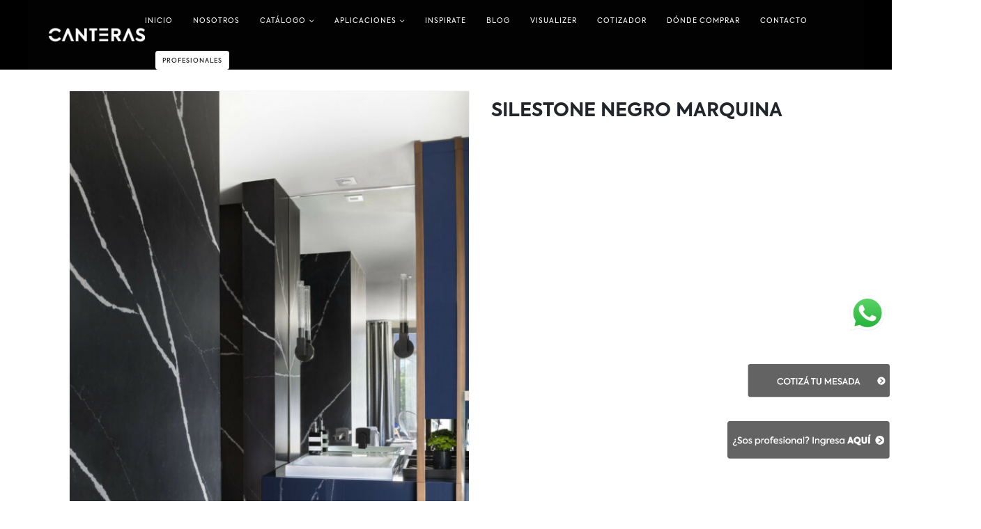

--- FILE ---
content_type: text/html; charset=UTF-8
request_url: https://canterasdelmundo.com/product/331/
body_size: 19990
content:
<!DOCTYPE html>
<html lang="es-AR">
<head>
	<meta charset="UTF-8">
	<!--[if IE]><meta http-equiv='X-UA-Compatible' content='IE=edge,chrome=1'><![endif]-->
	<meta name="viewport" content="width=device-width, initial-scale=1.0, minimum-scale=1.0">
	<link rel="profile" href="https://gmpg.org/xfn/11" />
	<link rel="pingback" href="https://canterasdelmundo.com/xmlrpc.php" />

		<link rel="shortcut icon" href="//canterasdelmundo.com/wp-content/uploads/2020/11/index.png" type="image/x-icon" />
		<link rel="apple-touch-icon" href="//canterasdelmundo.com/wp-content/uploads/2020/11/index.png">
		<link rel="apple-touch-icon" sizes="120x120" href="//canterasdelmundo.com/wp-content/uploads/2020/11/index.png">
		<link rel="apple-touch-icon" sizes="76x76" href="//canterasdelmundo.com/wp-content/uploads/2020/11/index.png">
		<link rel="apple-touch-icon" sizes="152x152" href="//canterasdelmundo.com/wp-content/uploads/2020/11/index.png">
	<title>Silestone Negro Marquina &#8211; Canteras del Mundo</title>
<meta name='robots' content='max-image-preview:large' />
<script type='application/javascript'  id='pys-version-script'>console.log('PixelYourSite Free version 11.2.0');</script>
<link rel='dns-prefetch' href='//www.googletagmanager.com' />
<link rel="alternate" type="application/rss+xml" title="Canteras del Mundo &raquo; Feed" href="https://canterasdelmundo.com/feed/" />
<link rel="alternate" type="application/rss+xml" title="Canteras del Mundo &raquo; RSS de los comentarios" href="https://canterasdelmundo.com/comments/feed/" />
<link rel="alternate" type="application/rss+xml" title="Canteras del Mundo &raquo; Silestone Negro Marquina RSS de los comentarios" href="https://canterasdelmundo.com/product/331/feed/" />
<link rel="alternate" title="oEmbed (JSON)" type="application/json+oembed" href="https://canterasdelmundo.com/wp-json/oembed/1.0/embed?url=https%3A%2F%2Fcanterasdelmundo.com%2Fproduct%2F331%2F" />
<link rel="alternate" title="oEmbed (XML)" type="text/xml+oembed" href="https://canterasdelmundo.com/wp-json/oembed/1.0/embed?url=https%3A%2F%2Fcanterasdelmundo.com%2Fproduct%2F331%2F&#038;format=xml" />
		<style>
			.lazyload,
			.lazyloading {
				max-width: 100%;
			}
		</style>
		<style id='wp-img-auto-sizes-contain-inline-css'>
img:is([sizes=auto i],[sizes^="auto," i]){contain-intrinsic-size:3000px 1500px}
/*# sourceURL=wp-img-auto-sizes-contain-inline-css */
</style>
<link rel='stylesheet' id='berocket_aapf_widget-style-css' href='https://canterasdelmundo.com/wp-content/plugins/woocommerce-ajax-filters/assets/frontend/css/fullmain.min.css?ver=3.1.9.7' media='all' />
<style id='wp-emoji-styles-inline-css'>

	img.wp-smiley, img.emoji {
		display: inline !important;
		border: none !important;
		box-shadow: none !important;
		height: 1em !important;
		width: 1em !important;
		margin: 0 0.07em !important;
		vertical-align: -0.1em !important;
		background: none !important;
		padding: 0 !important;
	}
/*# sourceURL=wp-emoji-styles-inline-css */
</style>
<link rel='stylesheet' id='wp-block-library-css' href='https://canterasdelmundo.com/wp-includes/css/dist/block-library/style.min.css?ver=6.9' media='all' />
<style id='wp-block-library-theme-inline-css'>
.wp-block-audio :where(figcaption){color:#555;font-size:13px;text-align:center}.is-dark-theme .wp-block-audio :where(figcaption){color:#ffffffa6}.wp-block-audio{margin:0 0 1em}.wp-block-code{border:1px solid #ccc;border-radius:4px;font-family:Menlo,Consolas,monaco,monospace;padding:.8em 1em}.wp-block-embed :where(figcaption){color:#555;font-size:13px;text-align:center}.is-dark-theme .wp-block-embed :where(figcaption){color:#ffffffa6}.wp-block-embed{margin:0 0 1em}.blocks-gallery-caption{color:#555;font-size:13px;text-align:center}.is-dark-theme .blocks-gallery-caption{color:#ffffffa6}:root :where(.wp-block-image figcaption){color:#555;font-size:13px;text-align:center}.is-dark-theme :root :where(.wp-block-image figcaption){color:#ffffffa6}.wp-block-image{margin:0 0 1em}.wp-block-pullquote{border-bottom:4px solid;border-top:4px solid;color:currentColor;margin-bottom:1.75em}.wp-block-pullquote :where(cite),.wp-block-pullquote :where(footer),.wp-block-pullquote__citation{color:currentColor;font-size:.8125em;font-style:normal;text-transform:uppercase}.wp-block-quote{border-left:.25em solid;margin:0 0 1.75em;padding-left:1em}.wp-block-quote cite,.wp-block-quote footer{color:currentColor;font-size:.8125em;font-style:normal;position:relative}.wp-block-quote:where(.has-text-align-right){border-left:none;border-right:.25em solid;padding-left:0;padding-right:1em}.wp-block-quote:where(.has-text-align-center){border:none;padding-left:0}.wp-block-quote.is-large,.wp-block-quote.is-style-large,.wp-block-quote:where(.is-style-plain){border:none}.wp-block-search .wp-block-search__label{font-weight:700}.wp-block-search__button{border:1px solid #ccc;padding:.375em .625em}:where(.wp-block-group.has-background){padding:1.25em 2.375em}.wp-block-separator.has-css-opacity{opacity:.4}.wp-block-separator{border:none;border-bottom:2px solid;margin-left:auto;margin-right:auto}.wp-block-separator.has-alpha-channel-opacity{opacity:1}.wp-block-separator:not(.is-style-wide):not(.is-style-dots){width:100px}.wp-block-separator.has-background:not(.is-style-dots){border-bottom:none;height:1px}.wp-block-separator.has-background:not(.is-style-wide):not(.is-style-dots){height:2px}.wp-block-table{margin:0 0 1em}.wp-block-table td,.wp-block-table th{word-break:normal}.wp-block-table :where(figcaption){color:#555;font-size:13px;text-align:center}.is-dark-theme .wp-block-table :where(figcaption){color:#ffffffa6}.wp-block-video :where(figcaption){color:#555;font-size:13px;text-align:center}.is-dark-theme .wp-block-video :where(figcaption){color:#ffffffa6}.wp-block-video{margin:0 0 1em}:root :where(.wp-block-template-part.has-background){margin-bottom:0;margin-top:0;padding:1.25em 2.375em}
/*# sourceURL=/wp-includes/css/dist/block-library/theme.min.css */
</style>
<style id='classic-theme-styles-inline-css'>
/*! This file is auto-generated */
.wp-block-button__link{color:#fff;background-color:#32373c;border-radius:9999px;box-shadow:none;text-decoration:none;padding:calc(.667em + 2px) calc(1.333em + 2px);font-size:1.125em}.wp-block-file__button{background:#32373c;color:#fff;text-decoration:none}
/*# sourceURL=/wp-includes/css/classic-themes.min.css */
</style>
<style id='global-styles-inline-css'>
:root{--wp--preset--aspect-ratio--square: 1;--wp--preset--aspect-ratio--4-3: 4/3;--wp--preset--aspect-ratio--3-4: 3/4;--wp--preset--aspect-ratio--3-2: 3/2;--wp--preset--aspect-ratio--2-3: 2/3;--wp--preset--aspect-ratio--16-9: 16/9;--wp--preset--aspect-ratio--9-16: 9/16;--wp--preset--color--black: #000000;--wp--preset--color--cyan-bluish-gray: #abb8c3;--wp--preset--color--white: #ffffff;--wp--preset--color--pale-pink: #f78da7;--wp--preset--color--vivid-red: #cf2e2e;--wp--preset--color--luminous-vivid-orange: #ff6900;--wp--preset--color--luminous-vivid-amber: #fcb900;--wp--preset--color--light-green-cyan: #7bdcb5;--wp--preset--color--vivid-green-cyan: #00d084;--wp--preset--color--pale-cyan-blue: #8ed1fc;--wp--preset--color--vivid-cyan-blue: #0693e3;--wp--preset--color--vivid-purple: #9b51e0;--wp--preset--color--primary: #020202;--wp--preset--color--secondary: #e5e5e5;--wp--preset--color--tertiary: #2baab1;--wp--preset--color--quaternary: #383f48;--wp--preset--color--dark: #222529;--wp--preset--color--light: #ffffff;--wp--preset--gradient--vivid-cyan-blue-to-vivid-purple: linear-gradient(135deg,rgb(6,147,227) 0%,rgb(155,81,224) 100%);--wp--preset--gradient--light-green-cyan-to-vivid-green-cyan: linear-gradient(135deg,rgb(122,220,180) 0%,rgb(0,208,130) 100%);--wp--preset--gradient--luminous-vivid-amber-to-luminous-vivid-orange: linear-gradient(135deg,rgb(252,185,0) 0%,rgb(255,105,0) 100%);--wp--preset--gradient--luminous-vivid-orange-to-vivid-red: linear-gradient(135deg,rgb(255,105,0) 0%,rgb(207,46,46) 100%);--wp--preset--gradient--very-light-gray-to-cyan-bluish-gray: linear-gradient(135deg,rgb(238,238,238) 0%,rgb(169,184,195) 100%);--wp--preset--gradient--cool-to-warm-spectrum: linear-gradient(135deg,rgb(74,234,220) 0%,rgb(151,120,209) 20%,rgb(207,42,186) 40%,rgb(238,44,130) 60%,rgb(251,105,98) 80%,rgb(254,248,76) 100%);--wp--preset--gradient--blush-light-purple: linear-gradient(135deg,rgb(255,206,236) 0%,rgb(152,150,240) 100%);--wp--preset--gradient--blush-bordeaux: linear-gradient(135deg,rgb(254,205,165) 0%,rgb(254,45,45) 50%,rgb(107,0,62) 100%);--wp--preset--gradient--luminous-dusk: linear-gradient(135deg,rgb(255,203,112) 0%,rgb(199,81,192) 50%,rgb(65,88,208) 100%);--wp--preset--gradient--pale-ocean: linear-gradient(135deg,rgb(255,245,203) 0%,rgb(182,227,212) 50%,rgb(51,167,181) 100%);--wp--preset--gradient--electric-grass: linear-gradient(135deg,rgb(202,248,128) 0%,rgb(113,206,126) 100%);--wp--preset--gradient--midnight: linear-gradient(135deg,rgb(2,3,129) 0%,rgb(40,116,252) 100%);--wp--preset--font-size--small: 13px;--wp--preset--font-size--medium: 20px;--wp--preset--font-size--large: 36px;--wp--preset--font-size--x-large: 42px;--wp--preset--spacing--20: 0.44rem;--wp--preset--spacing--30: 0.67rem;--wp--preset--spacing--40: 1rem;--wp--preset--spacing--50: 1.5rem;--wp--preset--spacing--60: 2.25rem;--wp--preset--spacing--70: 3.38rem;--wp--preset--spacing--80: 5.06rem;--wp--preset--shadow--natural: 6px 6px 9px rgba(0, 0, 0, 0.2);--wp--preset--shadow--deep: 12px 12px 50px rgba(0, 0, 0, 0.4);--wp--preset--shadow--sharp: 6px 6px 0px rgba(0, 0, 0, 0.2);--wp--preset--shadow--outlined: 6px 6px 0px -3px rgb(255, 255, 255), 6px 6px rgb(0, 0, 0);--wp--preset--shadow--crisp: 6px 6px 0px rgb(0, 0, 0);}:where(.is-layout-flex){gap: 0.5em;}:where(.is-layout-grid){gap: 0.5em;}body .is-layout-flex{display: flex;}.is-layout-flex{flex-wrap: wrap;align-items: center;}.is-layout-flex > :is(*, div){margin: 0;}body .is-layout-grid{display: grid;}.is-layout-grid > :is(*, div){margin: 0;}:where(.wp-block-columns.is-layout-flex){gap: 2em;}:where(.wp-block-columns.is-layout-grid){gap: 2em;}:where(.wp-block-post-template.is-layout-flex){gap: 1.25em;}:where(.wp-block-post-template.is-layout-grid){gap: 1.25em;}.has-black-color{color: var(--wp--preset--color--black) !important;}.has-cyan-bluish-gray-color{color: var(--wp--preset--color--cyan-bluish-gray) !important;}.has-white-color{color: var(--wp--preset--color--white) !important;}.has-pale-pink-color{color: var(--wp--preset--color--pale-pink) !important;}.has-vivid-red-color{color: var(--wp--preset--color--vivid-red) !important;}.has-luminous-vivid-orange-color{color: var(--wp--preset--color--luminous-vivid-orange) !important;}.has-luminous-vivid-amber-color{color: var(--wp--preset--color--luminous-vivid-amber) !important;}.has-light-green-cyan-color{color: var(--wp--preset--color--light-green-cyan) !important;}.has-vivid-green-cyan-color{color: var(--wp--preset--color--vivid-green-cyan) !important;}.has-pale-cyan-blue-color{color: var(--wp--preset--color--pale-cyan-blue) !important;}.has-vivid-cyan-blue-color{color: var(--wp--preset--color--vivid-cyan-blue) !important;}.has-vivid-purple-color{color: var(--wp--preset--color--vivid-purple) !important;}.has-black-background-color{background-color: var(--wp--preset--color--black) !important;}.has-cyan-bluish-gray-background-color{background-color: var(--wp--preset--color--cyan-bluish-gray) !important;}.has-white-background-color{background-color: var(--wp--preset--color--white) !important;}.has-pale-pink-background-color{background-color: var(--wp--preset--color--pale-pink) !important;}.has-vivid-red-background-color{background-color: var(--wp--preset--color--vivid-red) !important;}.has-luminous-vivid-orange-background-color{background-color: var(--wp--preset--color--luminous-vivid-orange) !important;}.has-luminous-vivid-amber-background-color{background-color: var(--wp--preset--color--luminous-vivid-amber) !important;}.has-light-green-cyan-background-color{background-color: var(--wp--preset--color--light-green-cyan) !important;}.has-vivid-green-cyan-background-color{background-color: var(--wp--preset--color--vivid-green-cyan) !important;}.has-pale-cyan-blue-background-color{background-color: var(--wp--preset--color--pale-cyan-blue) !important;}.has-vivid-cyan-blue-background-color{background-color: var(--wp--preset--color--vivid-cyan-blue) !important;}.has-vivid-purple-background-color{background-color: var(--wp--preset--color--vivid-purple) !important;}.has-black-border-color{border-color: var(--wp--preset--color--black) !important;}.has-cyan-bluish-gray-border-color{border-color: var(--wp--preset--color--cyan-bluish-gray) !important;}.has-white-border-color{border-color: var(--wp--preset--color--white) !important;}.has-pale-pink-border-color{border-color: var(--wp--preset--color--pale-pink) !important;}.has-vivid-red-border-color{border-color: var(--wp--preset--color--vivid-red) !important;}.has-luminous-vivid-orange-border-color{border-color: var(--wp--preset--color--luminous-vivid-orange) !important;}.has-luminous-vivid-amber-border-color{border-color: var(--wp--preset--color--luminous-vivid-amber) !important;}.has-light-green-cyan-border-color{border-color: var(--wp--preset--color--light-green-cyan) !important;}.has-vivid-green-cyan-border-color{border-color: var(--wp--preset--color--vivid-green-cyan) !important;}.has-pale-cyan-blue-border-color{border-color: var(--wp--preset--color--pale-cyan-blue) !important;}.has-vivid-cyan-blue-border-color{border-color: var(--wp--preset--color--vivid-cyan-blue) !important;}.has-vivid-purple-border-color{border-color: var(--wp--preset--color--vivid-purple) !important;}.has-vivid-cyan-blue-to-vivid-purple-gradient-background{background: var(--wp--preset--gradient--vivid-cyan-blue-to-vivid-purple) !important;}.has-light-green-cyan-to-vivid-green-cyan-gradient-background{background: var(--wp--preset--gradient--light-green-cyan-to-vivid-green-cyan) !important;}.has-luminous-vivid-amber-to-luminous-vivid-orange-gradient-background{background: var(--wp--preset--gradient--luminous-vivid-amber-to-luminous-vivid-orange) !important;}.has-luminous-vivid-orange-to-vivid-red-gradient-background{background: var(--wp--preset--gradient--luminous-vivid-orange-to-vivid-red) !important;}.has-very-light-gray-to-cyan-bluish-gray-gradient-background{background: var(--wp--preset--gradient--very-light-gray-to-cyan-bluish-gray) !important;}.has-cool-to-warm-spectrum-gradient-background{background: var(--wp--preset--gradient--cool-to-warm-spectrum) !important;}.has-blush-light-purple-gradient-background{background: var(--wp--preset--gradient--blush-light-purple) !important;}.has-blush-bordeaux-gradient-background{background: var(--wp--preset--gradient--blush-bordeaux) !important;}.has-luminous-dusk-gradient-background{background: var(--wp--preset--gradient--luminous-dusk) !important;}.has-pale-ocean-gradient-background{background: var(--wp--preset--gradient--pale-ocean) !important;}.has-electric-grass-gradient-background{background: var(--wp--preset--gradient--electric-grass) !important;}.has-midnight-gradient-background{background: var(--wp--preset--gradient--midnight) !important;}.has-small-font-size{font-size: var(--wp--preset--font-size--small) !important;}.has-medium-font-size{font-size: var(--wp--preset--font-size--medium) !important;}.has-large-font-size{font-size: var(--wp--preset--font-size--large) !important;}.has-x-large-font-size{font-size: var(--wp--preset--font-size--x-large) !important;}
:where(.wp-block-post-template.is-layout-flex){gap: 1.25em;}:where(.wp-block-post-template.is-layout-grid){gap: 1.25em;}
:where(.wp-block-term-template.is-layout-flex){gap: 1.25em;}:where(.wp-block-term-template.is-layout-grid){gap: 1.25em;}
:where(.wp-block-columns.is-layout-flex){gap: 2em;}:where(.wp-block-columns.is-layout-grid){gap: 2em;}
:root :where(.wp-block-pullquote){font-size: 1.5em;line-height: 1.6;}
/*# sourceURL=global-styles-inline-css */
</style>
<link rel='stylesheet' id='rs-plugin-settings-css' href='https://canterasdelmundo.com/wp-content/plugins/revslider/public/assets/css/rs6.css?ver=6.2.23' media='all' />
<style id='rs-plugin-settings-inline-css'>
#rs-demo-id {}
.tparrows:before{color:#020202;text-shadow:0 0 3px #fff;}.revslider-initialised .tp-loader{z-index:18;}
/*# sourceURL=rs-plugin-settings-inline-css */
</style>
<style id='woocommerce-inline-inline-css'>
.woocommerce form .form-row .required { visibility: visible; }
/*# sourceURL=woocommerce-inline-inline-css */
</style>
<link rel='stylesheet' id='wpsl-styles-css' href='https://canterasdelmundo.com/wp-content/plugins/wp-store-locator/css/styles.min.css?ver=2.2.261' media='all' />
<link rel='stylesheet' id='bootstrap-css' href='https://canterasdelmundo.com/wp-content/uploads/porto_styles/bootstrap.css?ver=6.1.2' media='all' />
<link rel='stylesheet' id='porto-plugins-css' href='https://canterasdelmundo.com/wp-content/themes/porto/css/plugins.css?ver=6.9' media='all' />
<link rel='stylesheet' id='porto-theme-css' href='https://canterasdelmundo.com/wp-content/themes/porto/css/theme.css?ver=6.9' media='all' />
<link rel='stylesheet' id='porto-shortcodes-css' href='https://canterasdelmundo.com/wp-content/uploads/porto_styles/shortcodes.css?ver=6.1.2' media='all' />
<link rel='stylesheet' id='porto-theme-shop-css' href='https://canterasdelmundo.com/wp-content/themes/porto/css/theme_shop.css?ver=6.9' media='all' />
<link rel='stylesheet' id='porto-dynamic-style-css' href='https://canterasdelmundo.com/wp-content/uploads/porto_styles/dynamic_style.css?ver=6.1.2' media='all' />
<link rel='stylesheet' id='porto-style-css' href='https://canterasdelmundo.com/wp-content/themes/porto/style.css?ver=6.9' media='all' />
<style id='porto-style-inline-css'>
#header .logo,.side-header-narrow-bar-logo{max-width:150px}@media (min-width:1230px){#header .logo{max-width:150px}}@media (max-width:991px){#header .logo{max-width:150px}}@media (max-width:767px){#header .logo{max-width:150px}}#header.sticky-header .logo{max-width:187.5px}@media (min-width:992px){#header{margin:0 40px 0 40px}}#header .header-main .header-left,#header .header-main .header-center,#header .header-main .header-right,.fixed-header #header .header-main .header-left,.fixed-header #header .header-main .header-right,.fixed-header #header .header-main .header-center,.header-builder-p .header-main{padding-top:0;padding-bottom:0}@media (max-width:991px){#header .header-main .header-left,#header .header-main .header-center,#header .header-main .header-right,.fixed-header #header .header-main .header-left,.fixed-header #header .header-main .header-right,.fixed-header #header .header-main .header-center,.header-builder-p .header-main{padding-top:15px;padding-bottom:15px}}.page-top ul.breadcrumb > li.home{display:inline-block}.page-top ul.breadcrumb > li.home a{position:relative;width:14px;text-indent:-9999px}.page-top ul.breadcrumb > li.home a:after{content:"\e883";font-family:'porto';float:left;text-indent:0}@media (min-width:1500px){.left-sidebar.col-lg-3,.right-sidebar.col-lg-3{-ms-flex:0 0 20%;flex:0 0 20%;max-width:20%}.main-content.col-lg-9{-ms-flex:0 0 80%;flex:0 0 80%;max-width:80%}.main-content.col-lg-6{-ms-flex:0 0 60%;flex:0 0 60%;max-width:60%}}.product-images .img-thumbnail .inner,.product-images .img-thumbnail .inner img{-webkit-transform:none;transform:none}.product-layout-image{position:relative}.product-layout-image .summary-before{flex:0 0 100%;max-width:100%}.product-layout-image .labels{margin:0}.product-images-block .img-thumbnail{margin-bottom:30px}.product-images-block .product-images:hover .zoom{opacity:0}.product-images-block .img-thumbnail:hover .zoom{opacity:1;background:none}.product-layout-full_width .product-thumbnails{position:absolute;top:15px;left:15px;z-index:2;bottom:20px;overflow-x:hidden;overflow-y:auto;-webkit-overflow-scrolling:touch;scroll-behavior:smooth}.product-layout-full_width .product-thumbnails::-webkit-scrollbar{width:5px}.product-layout-full_width .product-thumbnails::-webkit-scrollbar-thumb{border-radius:0;background:rgba(204,204,204,0.5)}.product-layout-full_width .product-thumbnails .img-thumbnail{width:80px;border:1px solid rgba(0,0,0,0.1);cursor:pointer;margin-bottom:10px;background-color:rgba(244,244,244,0.5)}.product-layout-full_width .product-thumbnails .img-thumbnail:last-child{margin-bottom:0}.product-layout-full_width .product-thumbnails img{opacity:0.5}@media (max-width:575px){.product-layout-full_width .product-thumbnails .img-thumbnail{width:60px}}.product-layout-transparent{margin-top:-5px;padding:0 5px;display:-ms-flexbox;display:flex;-ms-flex-align:center;align-items:center;align-self:flex-start;-ms-flex-wrap:wrap;flex-wrap:wrap}.product-layout-transparent .product-images{width:80%;-ms-flex-order:2;order:2;padding:5px}.product-layout-transparent .product-thumbnails{width:20%}body.boxed .product-layout-transparent .summary-before .product-thumbnails{padding-left:10px}.product-thumbs-vertical-slider .slick-arrow{text-indent:-9999px;width:40px;height:30px;display:block;margin-left:auto;margin-right:auto;position:relative;text-shadow:none;background:none;font-size:30px;color:#222529;cursor:pointer}.product-thumbs-vertical-slider .slick-arrow:before{content:'\e81b';font-family:Porto;text-indent:0;position:absolute;left:0;width:100%;line-height:25px;top:0}.product-thumbs-vertical-slider .slick-next:before{content:'\e81c'}.product-thumbs-vertical-slider .slick-next{margin-top:10px}.product-thumbs-vertical-slider .img-thumbnail{padding:5px;border:none}.product-thumbs-vertical-slider .img-thumbnail img{width:100%;height:auto;transform:none;border:1px solid #f4f4f4}.product-thumbs-vertical-slider .img-thumbnail.selected img{border-color:#020202}@media (max-width:767px){.product-thumbs-vertical-slider .slick-prev,.product-thumbs-vertical-slider .slick-next{display:block !important}}.product-layout-transparent .product-thumbnails .img-thumbnail{cursor:pointer}.product-layout-transparent .labels{left:calc(20% + 5px + .8em);top:calc(5px + .8em)}.product-layout-centered_vertical_zoom{display:-ms-flexbox;display:flex;-ms-flex-wrap:wrap;flex-wrap:wrap}.product-layout-centered_vertical_zoom .labels{left:calc(90px + .8em)}.product-layout-centered_vertical_zoom .product-images{width:calc(100% - 90px);-webkit-order:2;order:2;-ms-flex-order:2}.product-layout-centered_vertical_zoom .product-thumbnails{width:90px}.product-layout-centered_vertical_zoom .product-thumbnails .img-thumbnail{width:80px;border:1px solid rgba(0,0,0,0.1);cursor:pointer;margin-bottom:10px}@media (max-width:575px){.product-layout-centered_vertical_zoom .product-thumbnails .img-thumbnail{width:60px}.product-layout-centered_vertical_zoom .product-images{width:calc(100% - 60px)}.product-layout-centered_vertical_zoom .product-thumbnails{width:80px}}#header.sticky-header .main-menu > li.menu-item > a,#header.sticky-header .main-menu > li.menu-custom-content a{color:#020202}#header.sticky-header .main-menu > li.menu-item:hover > a,#header.sticky-header .main-menu > li.menu-item.active:hover > a,#header.sticky-header .main-menu > li.menu-custom-content:hover a{color:#020202}#header.sticky-header .main-menu > li.menu-item.active > a,#header.sticky-header .main-menu > li.menu-custom-content.active a{color:#020202}#login-form-popup{position:relative;width:80%;max-width:525px;margin-left:auto;margin-right:auto}#login-form-popup .featured-box{margin-bottom:0;box-shadow:none;border:none;border-radius:0}#login-form-popup .featured-box .box-content{padding:45px 36px 30px;border:none}#login-form-popup .featured-box h2{text-transform:uppercase;font-size:15px;letter-spacing:.05em;font-weight:600;line-height:2}#login-form-popup .porto-social-login-section{margin-top:20px}.porto-social-login-section{background:#f4f4f2;text-align:center;padding:20px 20px 25px}.porto-social-login-section p{text-transform:uppercase;font-size:12px;color:#222529;font-weight:600;margin-bottom:8px}#login-form-popup .col2-set{margin-left:-20px;margin-right:-20px}#login-form-popup .col-1,#login-form-popup .col-2{padding-left:20px;padding-right:20px}@media (min-width:992px){#login-form-popup .col-1{border-right:1px solid #f5f6f6}}#login-form-popup .input-text{box-shadow:none;padding-top:10px;padding-bottom:10px;border-color:#ddd;border-radius:2px;line-height:1.5 !important}#login-form-popup .form-row{margin-bottom:20px}#login-form-popup .woocommerce-privacy-policy-text{display:none}#login-form-popup .button{border-radius:2px;padding:18px 24px;text-shadow:none;font-family:Poppins,sans-serif;font-size:12px;letter-spacing:-0.025em}#login-form-popup label.inline{margin-top:15px;float:right;position:relative;cursor:pointer;line-height:1.5}#login-form-popup label.inline input[type=checkbox]{opacity:0;margin-right:8px;margin-top:0;margin-bottom:0}#login-form-popup label.inline span:before{content:'';position:absolute;border:1px solid #ddd;border-radius:1px;width:16px;height:16px;left:0;top:0;text-align:center;line-height:15px;font-family:'Font Awesome 5 Free';font-weight:900;font-size:9px;color:#aaa}#login-form-popup label.inline input[type=checkbox]:checked + span:before{content:'\f00c'}#login-form-popup .social-button i{font-size:16px;margin-right:8px}#login-form-popup p.status{color:#222529}.porto-social-login-section .google-plus{background:#dd4e31}.porto-social-login-section .facebook{background:#3a589d}.porto-social-login-section .twitter{background:#1aa9e1}.featured-box .porto-social-login-section i{color:#fff}.porto-social-login-section .social-button:hover{background:var(--primary)}#login-form-popup{max-width:480px}html.panel-opened body > .mfp-bg{z-index:9042}html.panel-opened body > .mfp-wrap{z-index:9043}.ls-100,.porto-u-main-heading h3{letter-spacing:.1em}.ls-25{letter-spacing:.025em}.ls-160{letter-spacing:.16em}.ls-220{letter-spacing:.22em}body.woocommerce .left-sidebar,body.woocommerce .right-sidebar,body.woocommerce .main-content{padding-top:0}.porto-block-html-top{font-family:Poppins;font-weight:500;font-size:.9286em;line-height:1.4;letter-spacing:.025em}.porto-block-html-top .mfp-close{top:50%;transform:translateY(-50%) rotateZ(45deg);color:inherit;opacity:.7}.porto-block-html-top small{font-size:.8461em;font-weight:400;opacity:.5}.header-top{letter-spacing:.025em}.header-top .top-links > li.menu-item > a{text-transform:none}#header .porto-sicon-box .porto-icon{margin-right:3px}#header .wishlist i,#header .my-account i{font-size:27px;display:block}#header .main-menu > li.menu-item:first-child > a{padding-left:0}#header .menu-custom-block a:last-child{padding-right:0}#mini-cart{font-size:27px !important}#header .searchform-popup .search-toggle{font-size:21px}#header .header-top .separator{height:1.6em;border-color:#e7e7e7}#header .share-links a:not(:hover){color:inherit}.btn-modern{font-weight:700;letter-spacing:.01em}.btn-modern.btn-lg{font-size:.9375rem;padding:1.05em 2.8em}.col-auto{flex:0 0 auto;max-width:none;width:auto !important}.flex-1{flex:1}.big-number h4{position:relative;top:.0125em;letter-spacing:-.025em}.big-number small{font-size:.1413em !important;font-weight:inherit;letter-spacing:0;line-height:1;position:absolute;top:50%;right:1.62em;text-align:center;transform:translateY(-54%)}.big-number ins{display:block;text-decoration:none;font-size:50%;text-transform:uppercase}.home-mid-banner{font-size:1rem}.home-mid-banner .elementor-top-column:first-child>.elementor-column-wrap{align-items:center;justify-content:flex-end}.home-mid-banner .elementor-top-column:first-child>.elementor-column-wrap > div{display:block;width:auto}@media (max-width:991px){.home-mid-banner{font-size:1.5vw}.home-mid-banner .btn-modern.btn-lg{font-size:.75rem}}@media (max-width:480px){.home-banner .porto-ibanner-layer{font-size:7px}.home-mid-banner .btn-modern.btn-lg{font-size:8px}}.products-list .product-inner{display:-ms-flexbox;display:flex;-ms-flex-align:center;align-items:center}.products-list .list li.product .product-image{flex:0 0 50%;max-width:50%;margin:0;padding-right:15px}.products-list .list li.product .product-content{flex:0 0 50%;max-width:50%}.products-list .add-links-wrap,.products-list li.product .description,.products-list .product-image .labels,.products-list li.product .yith-wcwl-add-to-wishlist{display:none !important}.products-list .list li.product h3{font-size:.9375rem;font-weight:400}#footer .widgettitle,#footer .widget-title{font-size:15px;font-weight:700}#footer .contact-details strong{text-transform:uppercase}#footer .contact-details i{display:none}#footer .contact-details strong,#footer .contact-details span{line-height:20px;padding-left:0}#footer .footer-bottom{font-size:1em}#footer .widget>div>ul li,#footer .widget>ul li{line-height:2em}#footer .row > div:last-child .widget{margin-top:0;margin-bottom:0}#footer .widget_wysija_cont .wysija-input{height:3rem;background:#292c30;padding-left:20px}#footer .widget_wysija_cont .wysija-submit{height:3rem;padding-left:20px;padding-right:20px;text-transform:uppercase;font-weight:700;font-size:inherit}#footer .widget .widget_wysija{max-width:none}#footer .follow-us{margin-top:20px;margin-bottom:10px}#footer .share-links a{width:2.25rem;height:2.25rem;box-shadow:none;border:1px solid #313438}#footer .footer-main > .container:after{content:'';display:block;position:absolute;left:10px;bottom:0;right:10px;border-bottom:1px solid #313438}
/*# sourceURL=porto-style-inline-css */
</style>
<link rel='stylesheet' id='styles-child-css' href='https://canterasdelmundo.com/wp-content/themes/porto-child/style.css?ver=6.9' media='all' />
<!--n2css--><!--n2js--><script src="https://canterasdelmundo.com/wp-includes/js/jquery/jquery.min.js?ver=3.7.1" id="jquery-core-js"></script>
<script src="https://canterasdelmundo.com/wp-includes/js/jquery/jquery-migrate.min.js?ver=3.4.1" id="jquery-migrate-js"></script>
<script src="https://canterasdelmundo.com/wp-content/plugins/revslider/public/assets/js/rbtools.min.js?ver=6.2.23" id="tp-tools-js"></script>
<script src="https://canterasdelmundo.com/wp-content/plugins/revslider/public/assets/js/rs6.min.js?ver=6.2.23" id="revmin-js"></script>
<script src="https://canterasdelmundo.com/wp-content/plugins/woocommerce/assets/js/jquery-blockui/jquery.blockUI.min.js?ver=2.7.0-wc.10.4.3" id="wc-jquery-blockui-js" defer data-wp-strategy="defer"></script>
<script id="wc-add-to-cart-js-extra">
var wc_add_to_cart_params = {"ajax_url":"/wp-admin/admin-ajax.php","wc_ajax_url":"/?wc-ajax=%%endpoint%%","i18n_view_cart":"Ver carrito","cart_url":"https://canterasdelmundo.com/?page_id=208","is_cart":"","cart_redirect_after_add":"no"};
//# sourceURL=wc-add-to-cart-js-extra
</script>
<script src="https://canterasdelmundo.com/wp-content/plugins/woocommerce/assets/js/frontend/add-to-cart.min.js?ver=10.4.3" id="wc-add-to-cart-js" defer data-wp-strategy="defer"></script>
<script id="wc-single-product-js-extra">
var wc_single_product_params = {"i18n_required_rating_text":"Por favor selecciona una puntuaci\u00f3n","i18n_rating_options":["1 de 5 estrellas","2 de 5 estrellas","3 de 5 estrellas","4 de 5 estrellas","5 de 5 estrellas"],"i18n_product_gallery_trigger_text":"View full-screen image gallery","review_rating_required":"yes","flexslider":{"rtl":false,"animation":"slide","smoothHeight":true,"directionNav":false,"controlNav":"thumbnails","slideshow":false,"animationSpeed":500,"animationLoop":false,"allowOneSlide":false},"zoom_enabled":"","zoom_options":[],"photoswipe_enabled":"","photoswipe_options":{"shareEl":false,"closeOnScroll":false,"history":false,"hideAnimationDuration":0,"showAnimationDuration":0},"flexslider_enabled":""};
//# sourceURL=wc-single-product-js-extra
</script>
<script src="https://canterasdelmundo.com/wp-content/plugins/woocommerce/assets/js/frontend/single-product.min.js?ver=10.4.3" id="wc-single-product-js" defer data-wp-strategy="defer"></script>
<script src="https://canterasdelmundo.com/wp-content/plugins/woocommerce/assets/js/js-cookie/js.cookie.min.js?ver=2.1.4-wc.10.4.3" id="wc-js-cookie-js" defer data-wp-strategy="defer"></script>
<script id="woocommerce-js-extra">
var woocommerce_params = {"ajax_url":"/wp-admin/admin-ajax.php","wc_ajax_url":"/?wc-ajax=%%endpoint%%","i18n_password_show":"Mostrar contrase\u00f1a","i18n_password_hide":"Ocultar contrase\u00f1a"};
//# sourceURL=woocommerce-js-extra
</script>
<script src="https://canterasdelmundo.com/wp-content/plugins/woocommerce/assets/js/frontend/woocommerce.min.js?ver=10.4.3" id="woocommerce-js" defer data-wp-strategy="defer"></script>
<script src="https://canterasdelmundo.com/wp-content/plugins/pixelyoursite/dist/scripts/jquery.bind-first-0.2.3.min.js?ver=0.2.3" id="jquery-bind-first-js"></script>
<script src="https://canterasdelmundo.com/wp-content/plugins/pixelyoursite/dist/scripts/js.cookie-2.1.3.min.js?ver=2.1.3" id="js-cookie-pys-js"></script>
<script src="https://canterasdelmundo.com/wp-content/plugins/pixelyoursite/dist/scripts/tld.min.js?ver=2.3.1" id="js-tld-js"></script>
<script id="pys-js-extra">
var pysOptions = {"staticEvents":{"facebook":{"woo_view_content":[{"delay":0,"type":"static","name":"ViewContent","pixelIds":["536498374068627"],"eventID":"79b58045-f667-44b0-9105-f1ef6ca9338b","params":{"content_ids":["5528"],"content_type":"product","content_name":"Silestone Negro Marquina","category_name":"Inspirate","value":"0","currency":"ARS","contents":[{"id":"5528","quantity":1}],"product_price":"0","page_title":"Silestone Negro Marquina","post_type":"product","post_id":5528,"plugin":"PixelYourSite","user_role":"guest","event_url":"canterasdelmundo.com/product/331/"},"e_id":"woo_view_content","ids":[],"hasTimeWindow":false,"timeWindow":0,"woo_order":"","edd_order":""}],"init_event":[{"delay":0,"type":"static","ajaxFire":false,"name":"PageView","pixelIds":["536498374068627"],"eventID":"77fd571c-dfd2-4560-9013-40dd8a74c257","params":{"page_title":"Silestone Negro Marquina","post_type":"product","post_id":5528,"plugin":"PixelYourSite","user_role":"guest","event_url":"canterasdelmundo.com/product/331/"},"e_id":"init_event","ids":[],"hasTimeWindow":false,"timeWindow":0,"woo_order":"","edd_order":""}]}},"dynamicEvents":{"automatic_event_form":{"facebook":{"delay":0,"type":"dyn","name":"Form","pixelIds":["536498374068627"],"eventID":"764dcbc6-7d10-446a-b5c3-134aa936749c","params":{"page_title":"Silestone Negro Marquina","post_type":"product","post_id":5528,"plugin":"PixelYourSite","user_role":"guest","event_url":"canterasdelmundo.com/product/331/"},"e_id":"automatic_event_form","ids":[],"hasTimeWindow":false,"timeWindow":0,"woo_order":"","edd_order":""}},"automatic_event_download":{"facebook":{"delay":0,"type":"dyn","name":"Download","extensions":["","doc","exe","js","pdf","ppt","tgz","zip","xls"],"pixelIds":["536498374068627"],"eventID":"cc9b1c4b-41d0-4e32-a402-6e2bab30511f","params":{"page_title":"Silestone Negro Marquina","post_type":"product","post_id":5528,"plugin":"PixelYourSite","user_role":"guest","event_url":"canterasdelmundo.com/product/331/"},"e_id":"automatic_event_download","ids":[],"hasTimeWindow":false,"timeWindow":0,"woo_order":"","edd_order":""}},"automatic_event_comment":{"facebook":{"delay":0,"type":"dyn","name":"Comment","pixelIds":["536498374068627"],"eventID":"635c75a2-3120-4ad4-9e1d-8d32831bf7fb","params":{"page_title":"Silestone Negro Marquina","post_type":"product","post_id":5528,"plugin":"PixelYourSite","user_role":"guest","event_url":"canterasdelmundo.com/product/331/"},"e_id":"automatic_event_comment","ids":[],"hasTimeWindow":false,"timeWindow":0,"woo_order":"","edd_order":""}}},"triggerEvents":[],"triggerEventTypes":[],"facebook":{"pixelIds":["536498374068627"],"advancedMatching":[],"advancedMatchingEnabled":false,"removeMetadata":false,"wooVariableAsSimple":false,"serverApiEnabled":false,"wooCRSendFromServer":false,"send_external_id":null,"enabled_medical":false,"do_not_track_medical_param":["event_url","post_title","page_title","landing_page","content_name","categories","category_name","tags"],"meta_ldu":false},"debug":"","siteUrl":"https://canterasdelmundo.com","ajaxUrl":"https://canterasdelmundo.com/wp-admin/admin-ajax.php","ajax_event":"ef8af7f48f","enable_remove_download_url_param":"1","cookie_duration":"7","last_visit_duration":"60","enable_success_send_form":"","ajaxForServerEvent":"1","ajaxForServerStaticEvent":"1","useSendBeacon":"1","send_external_id":"1","external_id_expire":"180","track_cookie_for_subdomains":"1","google_consent_mode":"1","gdpr":{"ajax_enabled":false,"all_disabled_by_api":false,"facebook_disabled_by_api":false,"analytics_disabled_by_api":false,"google_ads_disabled_by_api":false,"pinterest_disabled_by_api":false,"bing_disabled_by_api":false,"reddit_disabled_by_api":false,"externalID_disabled_by_api":false,"facebook_prior_consent_enabled":true,"analytics_prior_consent_enabled":true,"google_ads_prior_consent_enabled":null,"pinterest_prior_consent_enabled":true,"bing_prior_consent_enabled":true,"cookiebot_integration_enabled":false,"cookiebot_facebook_consent_category":"marketing","cookiebot_analytics_consent_category":"statistics","cookiebot_tiktok_consent_category":"marketing","cookiebot_google_ads_consent_category":"marketing","cookiebot_pinterest_consent_category":"marketing","cookiebot_bing_consent_category":"marketing","consent_magic_integration_enabled":false,"real_cookie_banner_integration_enabled":false,"cookie_notice_integration_enabled":false,"cookie_law_info_integration_enabled":false,"analytics_storage":{"enabled":true,"value":"granted","filter":false},"ad_storage":{"enabled":true,"value":"granted","filter":false},"ad_user_data":{"enabled":true,"value":"granted","filter":false},"ad_personalization":{"enabled":true,"value":"granted","filter":false}},"cookie":{"disabled_all_cookie":false,"disabled_start_session_cookie":false,"disabled_advanced_form_data_cookie":false,"disabled_landing_page_cookie":false,"disabled_first_visit_cookie":false,"disabled_trafficsource_cookie":false,"disabled_utmTerms_cookie":false,"disabled_utmId_cookie":false},"tracking_analytics":{"TrafficSource":"direct","TrafficLanding":"undefined","TrafficUtms":[],"TrafficUtmsId":[]},"GATags":{"ga_datalayer_type":"default","ga_datalayer_name":"dataLayerPYS"},"woo":{"enabled":true,"enabled_save_data_to_orders":true,"addToCartOnButtonEnabled":true,"addToCartOnButtonValueEnabled":true,"addToCartOnButtonValueOption":"price","singleProductId":5528,"removeFromCartSelector":"form.woocommerce-cart-form .remove","addToCartCatchMethod":"add_cart_hook","is_order_received_page":false,"containOrderId":false},"edd":{"enabled":false},"cache_bypass":"1770133421"};
//# sourceURL=pys-js-extra
</script>
<script src="https://canterasdelmundo.com/wp-content/plugins/pixelyoursite/dist/scripts/public.js?ver=11.2.0" id="pys-js"></script>
<script src="https://canterasdelmundo.com/wp-content/plugins/woocommerce/assets/js/jquery-cookie/jquery.cookie.min.js?ver=1.4.1-wc.10.4.3" id="wc-jquery-cookie-js" defer data-wp-strategy="defer"></script>
<link rel="https://api.w.org/" href="https://canterasdelmundo.com/wp-json/" /><link rel="alternate" title="JSON" type="application/json" href="https://canterasdelmundo.com/wp-json/wp/v2/product/5528" /><link rel="EditURI" type="application/rsd+xml" title="RSD" href="https://canterasdelmundo.com/xmlrpc.php?rsd" />
<meta name="generator" content="WordPress 6.9" />
<meta name="generator" content="WooCommerce 10.4.3" />
<link rel="canonical" href="https://canterasdelmundo.com/product/331/" />
<link rel='shortlink' href='https://canterasdelmundo.com/?p=5528' />
<meta name="generator" content="Site Kit by Google 1.171.0" /><!-- HFCM by 99 Robots - Snippet # 1: HEAD -->
<!-- Google Tag Manager -->
<script>(function(w,d,s,l,i){w[l]=w[l]||[];w[l].push({'gtm.start':
new Date().getTime(),event:'gtm.js'});var f=d.getElementsByTagName(s)[0],
j=d.createElement(s),dl=l!='dataLayer'?'&l='+l:'';j.async=true;j.src=
'https://www.googletagmanager.com/gtm.js?id='+i+dl;f.parentNode.insertBefore(j,f);
})(window,document,'script','dataLayer','GTM-TT8V5HL9');</script>
<!-- End Google Tag Manager -->
<!-- /end HFCM by 99 Robots -->
		<script>
			document.documentElement.className = document.documentElement.className.replace('no-js', 'js');
		</script>
				<style>
			.no-js img.lazyload {
				display: none;
			}

			figure.wp-block-image img.lazyloading {
				min-width: 150px;
			}

			.lazyload,
			.lazyloading {
				--smush-placeholder-width: 100px;
				--smush-placeholder-aspect-ratio: 1/1;
				width: var(--smush-image-width, var(--smush-placeholder-width)) !important;
				aspect-ratio: var(--smush-image-aspect-ratio, var(--smush-placeholder-aspect-ratio)) !important;
			}

						.lazyload, .lazyloading {
				opacity: 0;
			}

			.lazyloaded {
				opacity: 1;
				transition: opacity 400ms;
				transition-delay: 0ms;
			}

					</style>
		
<!-- Google Tag Manager -->
<script>(function(w,d,s,l,i){w[l]=w[l]||[];w[l].push({'gtm.start':
new Date().getTime(),event:'gtm.js'});var f=d.getElementsByTagName(s)[0],
j=d.createElement(s),dl=l!='dataLayer'?'&l='+l:'';j.async=true;j.src=
'https://www.googletagmanager.com/gtm.js?id='+i+dl;f.parentNode.insertBefore(j,f);
})(window,document,'script','dataLayer','GTM-T3C3HSK');</script>
<!-- End Google Tag Manager -->

		<script type="text/javascript">
		WebFontConfig = {
			google: { families: [ 'Poppins:400,600,700' ] }
		};
		(function(d) {
			var wf = d.createElement('script'), s = d.scripts[0];
			wf.src = 'https://canterasdelmundo.com/wp-content/themes/porto/js/libs/webfont.js';
			wf.async = true;
			s.parentNode.insertBefore(wf, s);
		})(document);</script>
			<noscript><style>.woocommerce-product-gallery{ opacity: 1 !important; }</style></noscript>
	<meta name="generator" content="Elementor 3.35.0; features: additional_custom_breakpoints; settings: css_print_method-external, google_font-enabled, font_display-auto">
			<style>
				.e-con.e-parent:nth-of-type(n+4):not(.e-lazyloaded):not(.e-no-lazyload),
				.e-con.e-parent:nth-of-type(n+4):not(.e-lazyloaded):not(.e-no-lazyload) * {
					background-image: none !important;
				}
				@media screen and (max-height: 1024px) {
					.e-con.e-parent:nth-of-type(n+3):not(.e-lazyloaded):not(.e-no-lazyload),
					.e-con.e-parent:nth-of-type(n+3):not(.e-lazyloaded):not(.e-no-lazyload) * {
						background-image: none !important;
					}
				}
				@media screen and (max-height: 640px) {
					.e-con.e-parent:nth-of-type(n+2):not(.e-lazyloaded):not(.e-no-lazyload),
					.e-con.e-parent:nth-of-type(n+2):not(.e-lazyloaded):not(.e-no-lazyload) * {
						background-image: none !important;
					}
				}
			</style>
			<meta name="generator" content="Powered by Slider Revolution 6.2.23 - responsive, Mobile-Friendly Slider Plugin for WordPress with comfortable drag and drop interface." />
<script type="text/javascript">function setREVStartSize(e){
			//window.requestAnimationFrame(function() {				 
				window.RSIW = window.RSIW===undefined ? window.innerWidth : window.RSIW;	
				window.RSIH = window.RSIH===undefined ? window.innerHeight : window.RSIH;	
				try {								
					var pw = document.getElementById(e.c).parentNode.offsetWidth,
						newh;
					pw = pw===0 || isNaN(pw) ? window.RSIW : pw;
					e.tabw = e.tabw===undefined ? 0 : parseInt(e.tabw);
					e.thumbw = e.thumbw===undefined ? 0 : parseInt(e.thumbw);
					e.tabh = e.tabh===undefined ? 0 : parseInt(e.tabh);
					e.thumbh = e.thumbh===undefined ? 0 : parseInt(e.thumbh);
					e.tabhide = e.tabhide===undefined ? 0 : parseInt(e.tabhide);
					e.thumbhide = e.thumbhide===undefined ? 0 : parseInt(e.thumbhide);
					e.mh = e.mh===undefined || e.mh=="" || e.mh==="auto" ? 0 : parseInt(e.mh,0);		
					if(e.layout==="fullscreen" || e.l==="fullscreen") 						
						newh = Math.max(e.mh,window.RSIH);					
					else{					
						e.gw = Array.isArray(e.gw) ? e.gw : [e.gw];
						for (var i in e.rl) if (e.gw[i]===undefined || e.gw[i]===0) e.gw[i] = e.gw[i-1];					
						e.gh = e.el===undefined || e.el==="" || (Array.isArray(e.el) && e.el.length==0)? e.gh : e.el;
						e.gh = Array.isArray(e.gh) ? e.gh : [e.gh];
						for (var i in e.rl) if (e.gh[i]===undefined || e.gh[i]===0) e.gh[i] = e.gh[i-1];
											
						var nl = new Array(e.rl.length),
							ix = 0,						
							sl;					
						e.tabw = e.tabhide>=pw ? 0 : e.tabw;
						e.thumbw = e.thumbhide>=pw ? 0 : e.thumbw;
						e.tabh = e.tabhide>=pw ? 0 : e.tabh;
						e.thumbh = e.thumbhide>=pw ? 0 : e.thumbh;					
						for (var i in e.rl) nl[i] = e.rl[i]<window.RSIW ? 0 : e.rl[i];
						sl = nl[0];									
						for (var i in nl) if (sl>nl[i] && nl[i]>0) { sl = nl[i]; ix=i;}															
						var m = pw>(e.gw[ix]+e.tabw+e.thumbw) ? 1 : (pw-(e.tabw+e.thumbw)) / (e.gw[ix]);					
						newh =  (e.gh[ix] * m) + (e.tabh + e.thumbh);
					}				
					if(window.rs_init_css===undefined) window.rs_init_css = document.head.appendChild(document.createElement("style"));					
					document.getElementById(e.c).height = newh+"px";
					window.rs_init_css.innerHTML += "#"+e.c+"_wrapper { height: "+newh+"px }";				
				} catch(e){
					console.log("Failure at Presize of Slider:" + e)
				}					   
			//});
		  };</script>
		<style id="wp-custom-css">
			.elementor-row {
    display: flex;
	width:100%;
}		</style>
		</head>
<body data-rsssl=1 class="wp-singular product-template-default single single-product postid-5528 wp-embed-responsive wp-theme-porto wp-child-theme-porto-child theme-porto woocommerce woocommerce-page woocommerce-no-js login-popup wide blog-1 elementor-default elementor-kit-1921">

	<div class="page-wrapper"><!-- page wrapper -->

		<div class="porto-html-block porto-block-html-top"><!-- Google Tag Manager (noscript) -->
<noscript><iframe data-src="https://www.googletagmanager.com/ns.html?id=GTM-T3C3HSK"
height="0" width="0" style="display:none;visibility:hidden" src="[data-uri]" class="lazyload" data-load-mode="1"></iframe></noscript>
<!-- End Google Tag Manager (noscript) --></div>
								<!-- header wrapper -->
			<div class="header-wrapper wide header-reveal">
								

	<header id="header" class="header-builder">
	
	<div class="header-main"><div class="header-row container-fluid"><div class="header-col header-left">		<div class="logo">
		<a href="https://canterasdelmundo.com/" title="Canteras del Mundo - Mármoles &amp; Granitos"  rel="home">
		<img class="img-responsive sticky-logo sticky-retina-logo lazyload" data-src="//canterasdelmundo.com/wp-content/uploads/2020/10/logo-canteras-blanco.png" alt="Canteras del Mundo" src="[data-uri]" style="--smush-placeholder-width: 595px; --smush-placeholder-aspect-ratio: 595/312;" /><img class="img-responsive standard-logo retina-logo lazyload" data-src="//canterasdelmundo.com/wp-content/uploads/2020/10/logo-canteras-blanco.png" alt="Canteras del Mundo" src="[data-uri]" style="--smush-placeholder-width: 595px; --smush-placeholder-aspect-ratio: 595/312;" />	</a>
			</div>
		</div><div class="header-col header-right"><ul id="menu-menu-principal" class="main-menu mega-menu show-arrow"><li id="nav-menu-item-6439" class="menu-item menu-item-type-post_type menu-item-object-page menu-item-home narrow"><a href="https://canterasdelmundo.com/">Inicio</a></li>
<li id="nav-menu-item-3645" class="menu-item menu-item-type-post_type menu-item-object-page narrow"><a href="https://canterasdelmundo.com/sobre-nosotros/">Nosotros</a></li>
<li id="nav-menu-item-1976" class="menu-item menu-item-type-post_type menu-item-object-page menu-item-has-children has-sub narrow"><a href="https://canterasdelmundo.com/catalogo/">Catálogo</a>
<div class="popup"><div class="inner" style=""><ul class="sub-menu">
	<li id="nav-menu-item-2619" class="menu-item menu-item-type-post_type menu-item-object-page" data-cols="1"><a href="https://canterasdelmundo.com/catalogo/">Todos</a></li>
	<li id="nav-menu-item-2533" class="menu-item menu-item-type-post_type menu-item-object-page" data-cols="1"><a href="https://canterasdelmundo.com/silestone/">Silestone</a></li>
	<li id="nav-menu-item-2851" class="menu-item menu-item-type-post_type menu-item-object-page" data-cols="1"><a href="https://canterasdelmundo.com/dekton/">Dekton</a></li>
	<li id="nav-menu-item-7660" class="menu-item menu-item-type-post_type menu-item-object-page" data-cols="1"><a href="https://canterasdelmundo.com/dekton-modulado/">Dekton modulado</a></li>
	<li id="nav-menu-item-8084" class="menu-item menu-item-type-post_type menu-item-object-page" data-cols="1"><a href="https://canterasdelmundo.com/marmetas/">Marmetas</a></li>
	<li id="nav-menu-item-7069" class="menu-item menu-item-type-post_type menu-item-object-page" data-cols="1"><a href="https://canterasdelmundo.com/marmotech/">Marmotech</a></li>
	<li id="nav-menu-item-2618" class="menu-item menu-item-type-custom menu-item-object-custom menu-item-has-children sub" data-cols="1"><a href="#">Piedras naturales</a>
	<ul class="sub-menu">
		<li id="nav-menu-item-3159" class="menu-item menu-item-type-post_type menu-item-object-page"><a href="https://canterasdelmundo.com/marmol/">Mármol</a></li>
		<li id="nav-menu-item-3254" class="menu-item menu-item-type-post_type menu-item-object-page"><a href="https://canterasdelmundo.com/travertino/">Travertino</a></li>
		<li id="nav-menu-item-3259" class="menu-item menu-item-type-post_type menu-item-object-page"><a href="https://canterasdelmundo.com/granito/">Granito</a></li>
		<li id="nav-menu-item-7627" class="menu-item menu-item-type-post_type menu-item-object-page"><a href="https://canterasdelmundo.com/granito-nacional/">Granito nacional</a></li>
		<li id="nav-menu-item-3265" class="menu-item menu-item-type-post_type menu-item-object-page"><a href="https://canterasdelmundo.com/cuarcita/">Cuarcita</a></li>
	</ul>
</li>
</ul></div></div>
</li>
<li id="nav-menu-item-5969" class="menu-item menu-item-type-post_type menu-item-object-page menu-item-has-children has-sub narrow"><a href="https://canterasdelmundo.com/aplicaciones/">Aplicaciones</a>
<div class="popup"><div class="inner" style=""><ul class="sub-menu">
	<li id="nav-menu-item-8586" class="menu-item menu-item-type-post_type menu-item-object-page" data-cols="1"><a href="https://canterasdelmundo.com/mesadas-de-cocina/">Mesadas de cocina</a></li>
	<li id="nav-menu-item-8585" class="menu-item menu-item-type-post_type menu-item-object-page" data-cols="1"><a href="https://canterasdelmundo.com/mesadas-de-bano/">Mesadas de baño</a></li>
	<li id="nav-menu-item-8584" class="menu-item menu-item-type-post_type menu-item-object-page" data-cols="1"><a href="https://canterasdelmundo.com/mobiliario/">Mobiliario</a></li>
	<li id="nav-menu-item-8583" class="menu-item menu-item-type-post_type menu-item-object-page" data-cols="1"><a href="https://canterasdelmundo.com/pisos-y-revestimientos/">Pisos y revestimientos</a></li>
	<li id="nav-menu-item-8582" class="menu-item menu-item-type-post_type menu-item-object-page" data-cols="1"><a href="https://canterasdelmundo.com/fachadas/">Fachadas</a></li>
</ul></div></div>
</li>
<li id="nav-menu-item-3647" class="menu-item menu-item-type-custom menu-item-object-custom narrow"><a href="/inspirate/">Inspirate</a></li>
<li id="nav-menu-item-3648" class="menu-item menu-item-type-post_type menu-item-object-page narrow"><a href="https://canterasdelmundo.com/articulos-blog/">Blog</a></li>
<li id="nav-menu-item-3657" class="menu-item menu-item-type-post_type menu-item-object-page narrow"><a href="https://canterasdelmundo.com/visualizer/">Visualizer</a></li>
<li id="nav-menu-item-8605" class="featured-link-cotizador menu-item menu-item-type-post_type menu-item-object-page narrow"><a href="https://canterasdelmundo.com/cotizador-calculos/">Cotizador</a></li>
<li id="nav-menu-item-4691" class="menu-item menu-item-type-post_type menu-item-object-page narrow"><a href="https://canterasdelmundo.com/donde-comprar/">Dónde comprar</a></li>
<li id="nav-menu-item-6440" class="menu-item menu-item-type-post_type menu-item-object-page narrow"><a href="https://canterasdelmundo.com/contacto/">Contacto</a></li>
<li id="nav-menu-item-8578" class="profesionales-menu-link menu-item menu-item-type-custom menu-item-object-custom narrow"><a href="https://pro.canterasdelmundo.com">Profesionales</a></li>
</ul><span class="separator"></span><a class="mobile-toggle"><i class="fas fa-bars"></i></a></div></div></div>	</header>

							</div>
			<!-- end header wrapper -->
		
		
		
		<div id="main" class="column1 wide clearfix no-breadcrumbs"><!-- main -->

			<div class="container-fluid">
			<div class="row main-content-wrap">

			<!-- main content -->
			<div class="main-content col-lg-12">

			
	<div id="primary" class="content-area"><main id="content" class="site-main m-b-lg m-t" role="main">

					
			<div class="woocommerce-notices-wrapper"></div>
<div id="product-5528" class="product type-product post-5528 status-publish first instock product_cat-inspirate has-post-thumbnail shipping-taxable product-type-simple product-layout-builder">

<style>.elementor-4084 .elementor-element.elementor-element-e0d4f7d{padding:0px 0px 150px 0px;}@media(max-width:767px){.elementor-4084 .elementor-element.elementor-element-e9db281 > .elementor-element-populated{padding:30px 30px 30px 30px;}}@media(min-width:768px){.elementor-4084 .elementor-element.elementor-element-d1d045e{width:54.493%;}.elementor-4084 .elementor-element.elementor-element-e9db281{width:45.443%;}}</style><div class="porto-block elementor elementor-4084">		<section class="elementor-section elementor-top-section elementor-element elementor-element-e0d4f7d elementor-section-full_width elementor-section-height-default elementor-section-height-default" data-id="e0d4f7d" data-element_type="section" data-e-type="section">
			
									<div class="elementor-container elementor-column-gap-default">
								<div class="elementor-row">
							<div class="elementor-column elementor-col-50 elementor-top-column elementor-element elementor-element-d1d045e" data-id="d1d045e" data-element_type="column" data-e-type="column">

					<div class="elementor-column-wrap elementor-element-populated">
							<div class="elementor-widget-wrap">
						<div class="elementor-element elementor-element-eb6eb4b elementor-widget elementor-widget-porto_cp_image" data-id="eb6eb4b" data-element_type="widget" data-e-type="widget" data-widget_type="porto_cp_image.default">
				<div class="elementor-widget-container">
					<div class="product-layout-image product-layout-default"><div class="summary-before"><div class="labels"></div></div><div class="product-images images">
	<div class="product-image-slider owl-carousel show-nav-hover has-ccols ccols-1"><div class="img-thumbnail"><div class="inner"><img fetchpriority="high" width="600" height="900" src="https://canterasdelmundo.com/wp-content/uploads/2021/04/331-600x900.jpg" class="woocommerce-main-image img-responsive" alt="" href="https://canterasdelmundo.com/wp-content/uploads/2021/04/331.jpg" title="331.jpg" decoding="async" srcset="https://canterasdelmundo.com/wp-content/uploads/2021/04/331-600x900.jpg 600w, https://canterasdelmundo.com/wp-content/uploads/2021/04/331-400x600.jpg 400w" sizes="(max-width: 600px) 100vw, 600px" /></div></div></div></div>

</div>				</div>
				</div>
						</div>
					</div>
				</div>
				<div class="elementor-column elementor-col-50 elementor-top-column elementor-element elementor-element-e9db281" data-id="e9db281" data-element_type="column" data-e-type="column">

					<div class="elementor-column-wrap elementor-element-populated">
							<div class="elementor-widget-wrap">
						<div class="elementor-element elementor-element-0d4db96 elementor-widget elementor-widget-porto_cp_actions" data-id="0d4db96" data-element_type="widget" data-e-type="widget" data-widget_type="porto_cp_actions.default">
				<div class="elementor-widget-container">
					<h2 class="product_title entry-title">
		Silestone Negro Marquina	</h2>
<h2 class="title-product">Silestone Negro Marquina</h2><p class="price"></p>
<div class="product_meta">

	
	
	
	
	
</div>
				</div>
				</div>
						</div>
					</div>
				</div>
						</div>
					</div>
				</section>
		</div>
</div><!-- #product-5528 -->


	<div class="inspirate-bottom-product">
		<h3 class="center">INSPIRATE</h3>
		<div class="inspirate-bottom-product-loop">
		<div class="woocommerce columns-6 "><ul class="products products-container grid pcols-lg-6 pcols-md-4 pcols-xs-3 pcols-ls-2 pwidth-lg-6 pwidth-md-5 pwidth-xs-3 pwidth-ls-2 is-shortcode"
	 data-product_layout="product-onimage2">

<li class="product-col product-onimage2 product type-product post-5538 status-publish first instock product_cat-inspirate has-post-thumbnail shipping-taxable product-type-simple">
<div class="product-inner">
	
	<div class="product-image">

		<a  href="https://canterasdelmundo.com/product/336/">
			<div class="inner"><img width="300" height="300" data-src="https://canterasdelmundo.com/wp-content/uploads/2021/04/336-300x300.jpg" class="wp-post-image lazyload" alt="" decoding="async" src="[data-uri]" style="--smush-placeholder-width: 300px; --smush-placeholder-aspect-ratio: 300/300;" /></div>		</a>
			<div class="links-on-image">
			<div class="add-links-wrap">
	<div class="add-links no-effect clearfix">
		<a href="https://canterasdelmundo.com/product/336/" rel="nofollow" data-product_id="5538" data-product_sku="" data-quantity="1" class="button viewcart-style-2 add_to_cart_read_more product_type_simple"  data-product_id="5538" data-product_sku="" aria-label="Leé más sobre &ldquo;Silestone Lyra&rdquo;" rel="nofollow" data-success_message="">Read More</a>	</div>
	<div class="quickview" data-id="5538" title="+">+</div></div>
		</div>
			</div>

	<div class="product-content">
		
			<a class="product-loop-title"  href="https://canterasdelmundo.com/product/336/">
	<h3 class="woocommerce-loop-product__title">Silestone Lyra</h3>	</a>
	
		
			</div>
</div>
</li>

<li class="product-col product-onimage2 product type-product post-5444 status-publish instock product_cat-inspirate has-post-thumbnail shipping-taxable product-type-simple">
<div class="product-inner">
	
	<div class="product-image">

		<a  href="https://canterasdelmundo.com/product/289/">
			<div class="inner"><img width="300" height="300" data-src="https://canterasdelmundo.com/wp-content/uploads/2021/04/289-300x300.jpg" class="wp-post-image lazyload" alt="" decoding="async" src="[data-uri]" style="--smush-placeholder-width: 300px; --smush-placeholder-aspect-ratio: 300/300;" /></div>		</a>
			<div class="links-on-image">
			<div class="add-links-wrap">
	<div class="add-links no-effect clearfix">
		<a href="https://canterasdelmundo.com/product/289/" rel="nofollow" data-product_id="5444" data-product_sku="" data-quantity="1" class="button viewcart-style-2 add_to_cart_read_more product_type_simple"  data-product_id="5444" data-product_sku="" aria-label="Leé más sobre &ldquo;Marmotech Blanco Neve&rdquo;" rel="nofollow" data-success_message="">Read More</a>	</div>
	<div class="quickview" data-id="5444" title="+">+</div></div>
		</div>
			</div>

	<div class="product-content">
		
			<a class="product-loop-title"  href="https://canterasdelmundo.com/product/289/">
	<h3 class="woocommerce-loop-product__title">Marmotech Blanco Neve</h3>	</a>
	
		
			</div>
</div>
</li>

<li class="product-col product-onimage2 product type-product post-5452 status-publish instock product_cat-inspirate has-post-thumbnail shipping-taxable product-type-simple">
<div class="product-inner">
	
	<div class="product-image">

		<a  href="https://canterasdelmundo.com/product/293/">
			<div class="inner"><img width="300" height="300" data-src="https://canterasdelmundo.com/wp-content/uploads/2021/04/293-300x300.jpg" class="wp-post-image lazyload" alt="" decoding="async" src="[data-uri]" style="--smush-placeholder-width: 300px; --smush-placeholder-aspect-ratio: 300/300;" /></div>		</a>
			<div class="links-on-image">
			<div class="add-links-wrap">
	<div class="add-links no-effect clearfix">
		<a href="https://canterasdelmundo.com/product/293/" rel="nofollow" data-product_id="5452" data-product_sku="" data-quantity="1" class="button viewcart-style-2 add_to_cart_read_more product_type_simple"  data-product_id="5452" data-product_sku="" aria-label="Leé más sobre &ldquo;Marmotech Blanco Neve&rdquo;" rel="nofollow" data-success_message="">Read More</a>	</div>
	<div class="quickview" data-id="5452" title="+">+</div></div>
		</div>
			</div>

	<div class="product-content">
		
			<a class="product-loop-title"  href="https://canterasdelmundo.com/product/293/">
	<h3 class="woocommerce-loop-product__title">Marmotech Blanco Neve</h3>	</a>
	
		
			</div>
</div>
</li>

<li class="product-col product-onimage2 product type-product post-4878 status-publish instock product_cat-inspirate has-post-thumbnail shipping-taxable product-type-simple">
<div class="product-inner">
	
	<div class="product-image">

		<a  href="https://canterasdelmundo.com/product/6/">
			<div class="inner"><img width="300" height="300" data-src="https://canterasdelmundo.com/wp-content/uploads/2021/04/6-300x300.jpg" class="wp-post-image lazyload" alt="" decoding="async" src="[data-uri]" style="--smush-placeholder-width: 300px; --smush-placeholder-aspect-ratio: 300/300;" /></div>		</a>
			<div class="links-on-image">
			<div class="add-links-wrap">
	<div class="add-links no-effect clearfix">
		<a href="https://canterasdelmundo.com/product/6/" rel="nofollow" data-product_id="4878" data-product_sku="" data-quantity="1" class="button viewcart-style-2 add_to_cart_read_more product_type_simple"  data-product_id="4878" data-product_sku="" aria-label="Leé más sobre &ldquo;Cuarcita Lumix&rdquo;" rel="nofollow" data-success_message="">Read More</a>	</div>
	<div class="quickview" data-id="4878" title="+">+</div></div>
		</div>
			</div>

	<div class="product-content">
		
			<a class="product-loop-title"  href="https://canterasdelmundo.com/product/6/">
	<h3 class="woocommerce-loop-product__title">Cuarcita Lumix</h3>	</a>
	
		
			</div>
</div>
</li>

<li class="product-col product-onimage2 product type-product post-5546 status-publish instock product_cat-inspirate has-post-thumbnail shipping-taxable product-type-simple">
<div class="product-inner">
	
	<div class="product-image">

		<a  href="https://canterasdelmundo.com/product/340/">
			<div class="inner"><img width="300" height="300" data-src="https://canterasdelmundo.com/wp-content/uploads/2021/04/340-300x300.jpg" class="wp-post-image lazyload" alt="" decoding="async" src="[data-uri]" style="--smush-placeholder-width: 300px; --smush-placeholder-aspect-ratio: 300/300;" /></div>		</a>
			<div class="links-on-image">
			<div class="add-links-wrap">
	<div class="add-links no-effect clearfix">
		<a href="https://canterasdelmundo.com/product/340/" rel="nofollow" data-product_id="5546" data-product_sku="" data-quantity="1" class="button viewcart-style-2 add_to_cart_read_more product_type_simple"  data-product_id="5546" data-product_sku="" aria-label="Leé más sobre &ldquo;Silestone Negro Marquina&rdquo;" rel="nofollow" data-success_message="">Read More</a>	</div>
	<div class="quickview" data-id="5546" title="+">+</div></div>
		</div>
			</div>

	<div class="product-content">
		
			<a class="product-loop-title"  href="https://canterasdelmundo.com/product/340/">
	<h3 class="woocommerce-loop-product__title">Silestone Negro Marquina</h3>	</a>
	
		
			</div>
</div>
</li>

<li class="product-col product-onimage2 product type-product post-5522 status-publish last instock product_cat-inspirate has-post-thumbnail shipping-taxable product-type-simple">
<div class="product-inner">
	
	<div class="product-image">

		<a  href="https://canterasdelmundo.com/product/328/">
			<div class="inner"><img width="300" height="300" data-src="https://canterasdelmundo.com/wp-content/uploads/2021/04/328-300x300.jpg" class="wp-post-image lazyload" alt="" decoding="async" src="[data-uri]" style="--smush-placeholder-width: 300px; --smush-placeholder-aspect-ratio: 300/300;" /></div>		</a>
			<div class="links-on-image">
			<div class="add-links-wrap">
	<div class="add-links no-effect clearfix">
		<a href="https://canterasdelmundo.com/product/328/" rel="nofollow" data-product_id="5522" data-product_sku="" data-quantity="1" class="button viewcart-style-2 add_to_cart_read_more product_type_simple"  data-product_id="5522" data-product_sku="" aria-label="Leé más sobre &ldquo;Silestone Yukon&rdquo;" rel="nofollow" data-success_message="">Read More</a>	</div>
	<div class="quickview" data-id="5522" title="+">+</div></div>
		</div>
			</div>

	<div class="product-content">
		
			<a class="product-loop-title"  href="https://canterasdelmundo.com/product/328/">
	<h3 class="woocommerce-loop-product__title">Silestone Yukon</h3>	</a>
	
		
			</div>
</div>
</li>
</ul>
</div>		</div>
		<h3 class="center ver-galeria"><a href="/inspirate/?filters=aplicacion[]">Ver galería</a></h3>
	</div>

		
	</main></div>
	

</div><!-- end main content -->

<div class="sidebar-overlay"></div>

	</div>
	</div>


		
		
			
			</div><!-- end main -->

			
			<div class="footer-wrapper">

																							
						<div id="footer" class="footer-1"
>
			<div class="footer-main">
			<div class="container">
				
									<div class="row">
														<div class="col-lg-3">
									<aside id="contact-info-widget-2" class="widget contact-info"><h3 class="widget-title">Info</h3>		<div class="contact-info contact-info-block">
						<ul class="contact-details">
													<li><i class="fab fa-whatsapp"></i> <strong>Teléfono:</strong> <span>(011) 4450-2148</span></li>									<li><i class="far fa-envelope"></i> <strong>Email:</strong> <span><a href="mailto:ventas@canterasdelmundo.com">ventas@canterasdelmundo.com</a></span></li>									<li><i class="far fa-clock"></i> <strong>Horario:</strong> <span>Lunes a Viernes de 8 a 17 hs / Sábados de 8 a 12 hs</span></li>			</ul>
					</div>

		</aside><aside id="follow-us-widget-2" class="widget follow-us">		<div class="share-links">
										<a href="https://www.facebook.com/canterasdelmundo"  rel="nofollow" target="_blank" title="Facebook" class="share-facebook">Facebook</a>
								<a href="https://ar.pinterest.com/CanterasDM/"  rel="nofollow" target="_blank" title="Pinterest" class="share-pinterest">Pinterest</a>
								<a href="https://www.youtube.com/channel/UCa8Mfz7tc0mUcoJTTJvj_dA"  rel="nofollow" target="_blank" title="Youtube" class="share-youtube">Youtube</a>
								<a href="https://www.instagram.com/canterasdelmundo/"  rel="nofollow" target="_blank" title="Instagram" class="share-instagram">Instagram</a>
								<a href="https://www.linkedin.com/company/canteras/"  rel="nofollow" target="_blank" title="Linkedin" class="share-linkedin">Linkedin</a>
									</div>

		</aside>								</div>
																<div class="col-lg-3">
									<aside id="custom_html-2" class="widget_text widget widget_custom_html"><h3 class="widget-title">Menú</h3><div class="textwidget custom-html-widget"><ul>
	<li><a href="/politica-de-calidad/">Nuestra POLÍTICA DE CALIDAD</a></li>
	<li><a href="/home/">Home</a></li>
	<li><a href="/sobre-nosotros/">Nosotros</a></li>
	<li><a href="/aplicaciones/">Aplicaciones</a></li>
	<li><a href="/inspirate/">Inspirate</a></li>
	<li><a href="/blog/">Blog</a></li>
	<li><a href="/donde-comprar/">Dónde comprar</a></li>
	<li><a href="/visualizer/">Visualizer</a></li>
	<li><a href="/cotizador/">Cotizador</a></li>
	<li><a href="/contacto/">Contacto</a></li>
	<li><a href="https://pro.canterasdelmundo.com">Profesionales</a></li>
</ul></div></aside>								</div>
																<div class="col-lg-3">
									<aside id="custom_html-3" class="widget_text widget widget_custom_html"><h3 class="widget-title">Catálogo</h3><div class="textwidget custom-html-widget"><ul>
	<li><a href="/catalogo/">Catálogo</a></li>
	<li><a href="/silestone/">Silestone</a></li>
	<li><a href="/dekton/">Dekton</a></li>
	<li><a href="/marmetas/">Marmetas</a></li>
	<li><a href="/dekton-modulado/">Dekton Modulado</a></li>
	<li><a href="/marmotech/">Marmotech</a></li>
	<li><a href="/marmoles/">Mármoles</a></li>
	<li><a href="/travertino/">Travertino</a></li>
	<li><a href="/granito/">Granito</a></li>
	<li><a href="/granito-nacional/">Granito nacional</a></li>
	<li><a href="/cuarcita/">Cuarcita</a></li>
</ul></div></aside>								</div>
																<div class="col-lg-3">
									
		<aside id="recent-posts-2" class="widget widget_recent_entries">
		<h3 class="widget-title">Blog</h3>
		<ul>
											<li>
					<a href="https://canterasdelmundo.com/aplicaciones-innovadoras-piedras-naturales-compactos/">Tendencia en decoración: conocé las aplicaciones más innovadoras de las piedras naturales y ultracompactas</a>
									</li>
											<li>
					<a href="https://canterasdelmundo.com/canteras-del-mundo-casa-foa/">Canteras del Mundo, una vez más presente en Casa FOA 2023</a>
									</li>
											<li>
					<a href="https://canterasdelmundo.com/eme-carranza-galpon-ferroviario/">En Palermo: Así transformó la diseñadora Eme Carranza un galpón ferroviario en su estudio y hogar</a>
									</li>
											<li>
					<a href="https://canterasdelmundo.com/ultimas-tendencias-milan/">De Milán a Argentina, las últimas tendencias de interiorismo con piedra natural y compactos</a>
									</li>
					</ul>

		</aside><aside id="custom_html-4" class="widget_text widget widget_custom_html"><div class="textwidget custom-html-widget"><a href="https://api.whatsapp.com/send?phone=5491167182090" rel="noopener" target="_blank" class="wp-float-fix"><img data-src="/wp-content/uploads/2021/06/wp-canteras-300x300.png" src="[data-uri]" class="lazyload" style="--smush-placeholder-width: 300px; --smush-placeholder-aspect-ratio: 300/300;" /></a>
<a href="/cotizador-calculos/" class="cotiza-float-fix"><img data-src="/wp-content/uploads/2021/06/ctiza4.png" src="[data-uri]" class="lazyload" style="--smush-placeholder-width: 709px; --smush-placeholder-aspect-ratio: 709/236;" /></a>
<a href="https://pro.canterasdelmundo.com" class="pro-float-fix"><img data-src="/wp-content/uploads/2021/06/pro-fix.png" src="[data-uri]" class="lazyload" style="--smush-placeholder-width: 709px; --smush-placeholder-aspect-ratio: 709/236;" /></a></div></aside>								</div>
													</div>
				
							</div>
		</div>
	
	<div class="footer-bottom">
	<div class="container">
				<div class="footer-left">
							<span class="logo">
					<a href="https://canterasdelmundo.com/" title="Canteras del Mundo - Mármoles &amp; Granitos">
						<img class="img-responsive lazyload" data-src="//canterasdelmundo.com/wp-content/uploads/2020/10/logo-canteras-blanco.png" alt="Canteras del Mundo" src="[data-uri]" style="--smush-placeholder-width: 595px; --smush-placeholder-aspect-ratio: 595/312;" />					</a>
				</span>
						<span class="footer-copyright">© Canteras del Mundo 2021 - Todos los derechos reservados.</span>		</div>
		
		
			</div>
</div>
</div>
										
				
			</div>
					
		
	</div><!-- end wrapper -->
			<div class="after-loading-success-message style-2">
					<div class="background-overlay"></div>
			<div class="loader success-message-container">
				<div class="msg-box">
					<div class="msg">You&#039;ve just added this product to the cart:<p class="product-name text-color-primary"></p></div>
				</div>
				<button class="button btn-primay viewcart" data-link="">View Cart</button>
				<button class="button btn-primay continue_shopping">Continue</button>
			</div>
				</div>
		
<div class="panel-overlay"></div>
<div id="side-nav-panel" class="">
	<a href="#" class="side-nav-panel-close"><i class="fas fa-times"></i></a>
	<div class="menu-wrap"><ul id="menu-menu-principal-1" class="mobile-menu accordion-menu"><li id="accordion-menu-item-6439" class="menu-item menu-item-type-post_type menu-item-object-page menu-item-home"><a href="https://canterasdelmundo.com/">Inicio</a></li>
<li id="accordion-menu-item-3645" class="menu-item menu-item-type-post_type menu-item-object-page"><a href="https://canterasdelmundo.com/sobre-nosotros/">Nosotros</a></li>
<li id="accordion-menu-item-1976" class="menu-item menu-item-type-post_type menu-item-object-page menu-item-has-children has-sub"><a href="https://canterasdelmundo.com/catalogo/">Catálogo</a>
<span class="arrow"></span><ul class="sub-menu">
	<li id="accordion-menu-item-2619" class="menu-item menu-item-type-post_type menu-item-object-page"><a href="https://canterasdelmundo.com/catalogo/">Todos</a></li>
	<li id="accordion-menu-item-2533" class="menu-item menu-item-type-post_type menu-item-object-page"><a href="https://canterasdelmundo.com/silestone/">Silestone</a></li>
	<li id="accordion-menu-item-2851" class="menu-item menu-item-type-post_type menu-item-object-page"><a href="https://canterasdelmundo.com/dekton/">Dekton</a></li>
	<li id="accordion-menu-item-7660" class="menu-item menu-item-type-post_type menu-item-object-page"><a href="https://canterasdelmundo.com/dekton-modulado/">Dekton modulado</a></li>
	<li id="accordion-menu-item-8084" class="menu-item menu-item-type-post_type menu-item-object-page"><a href="https://canterasdelmundo.com/marmetas/">Marmetas</a></li>
	<li id="accordion-menu-item-7069" class="menu-item menu-item-type-post_type menu-item-object-page"><a href="https://canterasdelmundo.com/marmotech/">Marmotech</a></li>
	<li id="accordion-menu-item-2618" class="menu-item menu-item-type-custom menu-item-object-custom menu-item-has-children has-sub"><a href="#">Piedras naturales</a>
	<span class="arrow"></span><ul class="sub-menu">
		<li id="accordion-menu-item-3159" class="menu-item menu-item-type-post_type menu-item-object-page"><a href="https://canterasdelmundo.com/marmol/">Mármol</a></li>
		<li id="accordion-menu-item-3254" class="menu-item menu-item-type-post_type menu-item-object-page"><a href="https://canterasdelmundo.com/travertino/">Travertino</a></li>
		<li id="accordion-menu-item-3259" class="menu-item menu-item-type-post_type menu-item-object-page"><a href="https://canterasdelmundo.com/granito/">Granito</a></li>
		<li id="accordion-menu-item-7627" class="menu-item menu-item-type-post_type menu-item-object-page"><a href="https://canterasdelmundo.com/granito-nacional/">Granito nacional</a></li>
		<li id="accordion-menu-item-3265" class="menu-item menu-item-type-post_type menu-item-object-page"><a href="https://canterasdelmundo.com/cuarcita/">Cuarcita</a></li>
	</ul>
</li>
</ul>
</li>
<li id="accordion-menu-item-5969" class="menu-item menu-item-type-post_type menu-item-object-page menu-item-has-children has-sub"><a href="https://canterasdelmundo.com/aplicaciones/">Aplicaciones</a>
<span class="arrow"></span><ul class="sub-menu">
	<li id="accordion-menu-item-8586" class="menu-item menu-item-type-post_type menu-item-object-page"><a href="https://canterasdelmundo.com/mesadas-de-cocina/">Mesadas de cocina</a></li>
	<li id="accordion-menu-item-8585" class="menu-item menu-item-type-post_type menu-item-object-page"><a href="https://canterasdelmundo.com/mesadas-de-bano/">Mesadas de baño</a></li>
	<li id="accordion-menu-item-8584" class="menu-item menu-item-type-post_type menu-item-object-page"><a href="https://canterasdelmundo.com/mobiliario/">Mobiliario</a></li>
	<li id="accordion-menu-item-8583" class="menu-item menu-item-type-post_type menu-item-object-page"><a href="https://canterasdelmundo.com/pisos-y-revestimientos/">Pisos y revestimientos</a></li>
	<li id="accordion-menu-item-8582" class="menu-item menu-item-type-post_type menu-item-object-page"><a href="https://canterasdelmundo.com/fachadas/">Fachadas</a></li>
</ul>
</li>
<li id="accordion-menu-item-3647" class="menu-item menu-item-type-custom menu-item-object-custom"><a href="/inspirate/">Inspirate</a></li>
<li id="accordion-menu-item-3648" class="menu-item menu-item-type-post_type menu-item-object-page"><a href="https://canterasdelmundo.com/articulos-blog/">Blog</a></li>
<li id="accordion-menu-item-3657" class="menu-item menu-item-type-post_type menu-item-object-page"><a href="https://canterasdelmundo.com/visualizer/">Visualizer</a></li>
<li id="accordion-menu-item-8605" class="featured-link-cotizador menu-item menu-item-type-post_type menu-item-object-page"><a href="https://canterasdelmundo.com/cotizador-calculos/">Cotizador</a></li>
<li id="accordion-menu-item-4691" class="menu-item menu-item-type-post_type menu-item-object-page"><a href="https://canterasdelmundo.com/donde-comprar/">Dónde comprar</a></li>
<li id="accordion-menu-item-6440" class="menu-item menu-item-type-post_type menu-item-object-page"><a href="https://canterasdelmundo.com/contacto/">Contacto</a></li>
<li id="accordion-menu-item-8578" class="profesionales-menu-link menu-item menu-item-type-custom menu-item-object-custom"><a href="https://pro.canterasdelmundo.com">Profesionales</a></li>
</ul></div><div class="menu-wrap"><ul id="menu-top-navigation" class="top-links accordion-menu show-arrow"><li id="accordion-menu-item-1869" class="menu-item menu-item-type-post_type menu-item-object-page"><a href="https://canterasdelmundo.com/blog/">Blog</a></li>
<li id="accordion-menu-item-1876" class="menu-item menu-item-type-post_type menu-item-object-page"><a href="https://canterasdelmundo.com/?page_id=208">Cart</a></li>
</ul></div></div>
<script type="speculationrules">
{"prefetch":[{"source":"document","where":{"and":[{"href_matches":"/*"},{"not":{"href_matches":["/wp-*.php","/wp-admin/*","/wp-content/uploads/*","/wp-content/*","/wp-content/plugins/*","/wp-content/themes/porto-child/*","/wp-content/themes/porto/*","/*\\?(.+)"]}},{"not":{"selector_matches":"a[rel~=\"nofollow\"]"}},{"not":{"selector_matches":".no-prefetch, .no-prefetch a"}}]},"eagerness":"conservative"}]}
</script>
<!-- HFCM by 99 Robots - Snippet # 2: BODY -->
<!-- Google Tag Manager (noscript) -->
<noscript><iframe data-src="https://www.googletagmanager.com/ns.html?id=GTM-TT8V5HL9"
height="0" width="0" style="display:none;visibility:hidden" src="[data-uri]" class="lazyload" data-load-mode="1"></iframe></noscript>
<!-- End Google Tag Manager (noscript) -->
<!-- /end HFCM by 99 Robots -->
<div id='pys_ajax_events'></div>        <script>
            var node = document.getElementsByClassName('woocommerce-message')[0];
            if(node && document.getElementById('pys_late_event')) {
                var messageText = node.textContent.trim();
                if(!messageText) {
                    node.style.display = 'none';
                }
            }
        </script>
        			<script>
				const lazyloadRunObserver = () => {
					const lazyloadBackgrounds = document.querySelectorAll( `.e-con.e-parent:not(.e-lazyloaded)` );
					const lazyloadBackgroundObserver = new IntersectionObserver( ( entries ) => {
						entries.forEach( ( entry ) => {
							if ( entry.isIntersecting ) {
								let lazyloadBackground = entry.target;
								if( lazyloadBackground ) {
									lazyloadBackground.classList.add( 'e-lazyloaded' );
								}
								lazyloadBackgroundObserver.unobserve( entry.target );
							}
						});
					}, { rootMargin: '200px 0px 200px 0px' } );
					lazyloadBackgrounds.forEach( ( lazyloadBackground ) => {
						lazyloadBackgroundObserver.observe( lazyloadBackground );
					} );
				};
				const events = [
					'DOMContentLoaded',
					'elementor/lazyload/observe',
				];
				events.forEach( ( event ) => {
					document.addEventListener( event, lazyloadRunObserver );
				} );
			</script>
			<noscript><img loading="lazy" height="1" width="1" style="display: none;" src="https://www.facebook.com/tr?id=536498374068627&ev=ViewContent&noscript=1&cd%5Bcontent_ids%5D=%5B%225528%22%5D&cd%5Bcontent_type%5D=product&cd%5Bcontent_name%5D=Silestone+Negro+Marquina&cd%5Bcategory_name%5D=Inspirate&cd%5Bvalue%5D=0&cd%5Bcurrency%5D=ARS&cd%5Bcontents%5D=%5B%7B%22id%22%3A%225528%22%2C%22quantity%22%3A1%7D%5D&cd%5Bproduct_price%5D=0&cd%5Bpage_title%5D=Silestone+Negro+Marquina&cd%5Bpost_type%5D=product&cd%5Bpost_id%5D=5528&cd%5Bplugin%5D=PixelYourSite&cd%5Buser_role%5D=guest&cd%5Bevent_url%5D=canterasdelmundo.com%2Fproduct%2F331%2F" alt=""></noscript>
<noscript><img loading="lazy" height="1" width="1" style="display: none;" src="https://www.facebook.com/tr?id=536498374068627&ev=PageView&noscript=1&cd%5Bpage_title%5D=Silestone+Negro+Marquina&cd%5Bpost_type%5D=product&cd%5Bpost_id%5D=5528&cd%5Bplugin%5D=PixelYourSite&cd%5Buser_role%5D=guest&cd%5Bevent_url%5D=canterasdelmundo.com%2Fproduct%2F331%2F" alt=""></noscript>
	<script>
		(function () {
			var c = document.body.className;
			c = c.replace(/woocommerce-no-js/, 'woocommerce-js');
			document.body.className = c;
		})();
	</script>
	<link rel='stylesheet' id='wc-blocks-style-css' href='https://canterasdelmundo.com/wp-content/plugins/woocommerce/assets/client/blocks/wc-blocks.css?ver=wc-10.4.3' media='all' />
<link rel='stylesheet' id='redux-custom-fonts-css-css' href='//canterasdelmundo.com/wp-content/uploads/redux/custom-fonts/fonts.css?ver=1729045164' media='all' />
<link rel='stylesheet' id='elementor-icons-css' href='https://canterasdelmundo.com/wp-content/plugins/elementor/assets/lib/eicons/css/elementor-icons.min.css?ver=5.47.0' media='all' />
<link rel='stylesheet' id='elementor-frontend-css' href='https://canterasdelmundo.com/wp-content/uploads/elementor/css/custom-frontend.min.css?ver=1770078771' media='all' />
<script id="porto-live-search-js-extra">
var porto_live_search = {"nonce":"3cb01ba1d9"};
//# sourceURL=porto-live-search-js-extra
</script>
<script src="https://canterasdelmundo.com/wp-content/themes/porto/inc/lib/live-search/live-search.js?ver=6.1.2" id="porto-live-search-js"></script>
<script src="https://canterasdelmundo.com/wp-content/plugins/woocommerce/assets/js/sourcebuster/sourcebuster.min.js?ver=10.4.3" id="sourcebuster-js-js"></script>
<script id="wc-order-attribution-js-extra">
var wc_order_attribution = {"params":{"lifetime":1.0e-5,"session":30,"base64":false,"ajaxurl":"https://canterasdelmundo.com/wp-admin/admin-ajax.php","prefix":"wc_order_attribution_","allowTracking":true},"fields":{"source_type":"current.typ","referrer":"current_add.rf","utm_campaign":"current.cmp","utm_source":"current.src","utm_medium":"current.mdm","utm_content":"current.cnt","utm_id":"current.id","utm_term":"current.trm","utm_source_platform":"current.plt","utm_creative_format":"current.fmt","utm_marketing_tactic":"current.tct","session_entry":"current_add.ep","session_start_time":"current_add.fd","session_pages":"session.pgs","session_count":"udata.vst","user_agent":"udata.uag"}};
//# sourceURL=wc-order-attribution-js-extra
</script>
<script src="https://canterasdelmundo.com/wp-content/plugins/woocommerce/assets/js/frontend/order-attribution.min.js?ver=10.4.3" id="wc-order-attribution-js"></script>
<script id="smush-lazy-load-js-before">
var smushLazyLoadOptions = {"autoResizingEnabled":false,"autoResizeOptions":{"precision":5,"skipAutoWidth":true}};
//# sourceURL=smush-lazy-load-js-before
</script>
<script src="https://canterasdelmundo.com/wp-content/plugins/wp-smushit/app/assets/js/smush-lazy-load.min.js?ver=3.23.2" id="smush-lazy-load-js"></script>
<script src="https://canterasdelmundo.com/wp-content/themes/porto-child/assets/js/custom.js?ver=1.1" id="customJS-js"></script>
<script src="https://canterasdelmundo.com/wp-content/themes/porto/js/libs/popper.min.js?ver=1.12.5" id="popper-js"></script>
<script src="https://canterasdelmundo.com/wp-content/themes/porto/js/bootstrap.js?ver=4.1.3" id="bootstrap-js"></script>
<script src="https://canterasdelmundo.com/wp-content/themes/porto/js/libs/owl.carousel.min.js?ver=2.3.4" id="owl.carousel-js"></script>
<script src="https://canterasdelmundo.com/wp-content/themes/porto/js/libs/jquery.fitvids.min.js?ver=1.1" id="jquery-fitvids-js"></script>
<script src="https://canterasdelmundo.com/wp-content/themes/porto/js/libs/jquery.matchHeight.min.js" id="jquery-matchHeight-js"></script>
<script async="async" src="https://canterasdelmundo.com/wp-content/themes/porto/js/libs/modernizr.js?ver=2.8.3" id="modernizr-js"></script>
<script async="async" src="https://canterasdelmundo.com/wp-content/themes/porto/js/libs/jquery.magnific-popup.min.js?ver=1.1.0" id="jquery-magnific-popup-js"></script>
<script src="https://canterasdelmundo.com/wp-content/themes/porto/js/libs/jquery.waitforimages.min.js?ver=2.0.2" id="jquery-waitforimages-js"></script>
<script src="https://canterasdelmundo.com/wp-content/themes/porto/js/libs/jquery.selectric.min.js?ver=1.9.6" id="jquery-selectric-js"></script>
<script src="https://canterasdelmundo.com/wp-content/themes/porto/js/libs/jquery.elevatezoom.min.js?ver=3.0.8" id="jquery-elevatezoom-js"></script>
<script id="porto-theme-js-extra">
var js_porto_vars = {"rtl":"","theme_url":"https://canterasdelmundo.com/wp-content/themes/porto-child","ajax_url":"https://canterasdelmundo.com/wp-admin/admin-ajax.php","change_logo":"1","container_width":"1200","grid_gutter_width":"30","show_sticky_header":"1","show_sticky_header_tablet":"1","show_sticky_header_mobile":"1","ajax_loader_url":"//canterasdelmundo.com/wp-content/themes/porto/images/ajax-loader@2x.gif","category_ajax":"","compare_popup":"","compare_popup_title":"","prdctfltr_ajax":"","slider_loop":"1","slider_autoplay":"1","slider_autoheight":"1","slider_speed":"5000","slider_nav":"","slider_nav_hover":"1","slider_margin":"","slider_dots":"1","slider_animatein":"","slider_animateout":"","product_thumbs_count":"4","product_zoom":"1","product_zoom_mobile":"","product_image_popup":"","zoom_type":"inner","zoom_scroll":"1","zoom_lens_size":"200","zoom_lens_shape":"square","zoom_contain_lens":"1","zoom_lens_border":"1","zoom_border_color":"#888888","zoom_border":"0","screen_lg":"1230","mfp_counter":"%curr% of %total%","mfp_img_error":"\u003Ca href=\"%url%\"\u003EThe image\u003C/a\u003E could not be loaded.","mfp_ajax_error":"\u003Ca href=\"%url%\"\u003EThe content\u003C/a\u003E could not be loaded.","popup_close":"Close","popup_prev":"Previous","popup_next":"Next","request_error":"The requested content cannot be loaded.\u003Cbr/\u003EPlease try again later.","loader_text":"Loading...","submenu_back":"Back","porto_nonce":"de35c193c2","use_skeleton_screen":[],"user_edit_pages":"","pre_order":""};
//# sourceURL=porto-theme-js-extra
</script>
<script src="https://canterasdelmundo.com/wp-content/themes/porto/js/theme.js?ver=6.1.2" id="porto-theme-js"></script>
<script async="async" src="https://canterasdelmundo.com/wp-content/themes/porto/js/theme-async.js?ver=6.1.2" id="porto-theme-async-js"></script>
<script src="https://canterasdelmundo.com/wp-content/themes/porto/js/woocommerce-theme.js?ver=6.1.2" id="porto-woocommerce-theme-js"></script>
<script src="https://canterasdelmundo.com/wp-content/plugins/elementor/assets/js/webpack.runtime.min.js?ver=3.35.0" id="elementor-webpack-runtime-js"></script>
<script src="https://canterasdelmundo.com/wp-content/plugins/elementor/assets/js/frontend-modules.min.js?ver=3.35.0" id="elementor-frontend-modules-js"></script>
<script src="https://canterasdelmundo.com/wp-includes/js/jquery/ui/core.min.js?ver=1.13.3" id="jquery-ui-core-js"></script>
<script src="https://canterasdelmundo.com/wp-content/plugins/elementor/assets/js/frontend.min.js?ver=3.35.0" id="elementor-frontend-js"></script>
<script id="wp-emoji-settings" type="application/json">
{"baseUrl":"https://s.w.org/images/core/emoji/17.0.2/72x72/","ext":".png","svgUrl":"https://s.w.org/images/core/emoji/17.0.2/svg/","svgExt":".svg","source":{"concatemoji":"https://canterasdelmundo.com/wp-includes/js/wp-emoji-release.min.js?ver=6.9"}}
</script>
<script type="module">
/*! This file is auto-generated */
const a=JSON.parse(document.getElementById("wp-emoji-settings").textContent),o=(window._wpemojiSettings=a,"wpEmojiSettingsSupports"),s=["flag","emoji"];function i(e){try{var t={supportTests:e,timestamp:(new Date).valueOf()};sessionStorage.setItem(o,JSON.stringify(t))}catch(e){}}function c(e,t,n){e.clearRect(0,0,e.canvas.width,e.canvas.height),e.fillText(t,0,0);t=new Uint32Array(e.getImageData(0,0,e.canvas.width,e.canvas.height).data);e.clearRect(0,0,e.canvas.width,e.canvas.height),e.fillText(n,0,0);const a=new Uint32Array(e.getImageData(0,0,e.canvas.width,e.canvas.height).data);return t.every((e,t)=>e===a[t])}function p(e,t){e.clearRect(0,0,e.canvas.width,e.canvas.height),e.fillText(t,0,0);var n=e.getImageData(16,16,1,1);for(let e=0;e<n.data.length;e++)if(0!==n.data[e])return!1;return!0}function u(e,t,n,a){switch(t){case"flag":return n(e,"\ud83c\udff3\ufe0f\u200d\u26a7\ufe0f","\ud83c\udff3\ufe0f\u200b\u26a7\ufe0f")?!1:!n(e,"\ud83c\udde8\ud83c\uddf6","\ud83c\udde8\u200b\ud83c\uddf6")&&!n(e,"\ud83c\udff4\udb40\udc67\udb40\udc62\udb40\udc65\udb40\udc6e\udb40\udc67\udb40\udc7f","\ud83c\udff4\u200b\udb40\udc67\u200b\udb40\udc62\u200b\udb40\udc65\u200b\udb40\udc6e\u200b\udb40\udc67\u200b\udb40\udc7f");case"emoji":return!a(e,"\ud83e\u1fac8")}return!1}function f(e,t,n,a){let r;const o=(r="undefined"!=typeof WorkerGlobalScope&&self instanceof WorkerGlobalScope?new OffscreenCanvas(300,150):document.createElement("canvas")).getContext("2d",{willReadFrequently:!0}),s=(o.textBaseline="top",o.font="600 32px Arial",{});return e.forEach(e=>{s[e]=t(o,e,n,a)}),s}function r(e){var t=document.createElement("script");t.src=e,t.defer=!0,document.head.appendChild(t)}a.supports={everything:!0,everythingExceptFlag:!0},new Promise(t=>{let n=function(){try{var e=JSON.parse(sessionStorage.getItem(o));if("object"==typeof e&&"number"==typeof e.timestamp&&(new Date).valueOf()<e.timestamp+604800&&"object"==typeof e.supportTests)return e.supportTests}catch(e){}return null}();if(!n){if("undefined"!=typeof Worker&&"undefined"!=typeof OffscreenCanvas&&"undefined"!=typeof URL&&URL.createObjectURL&&"undefined"!=typeof Blob)try{var e="postMessage("+f.toString()+"("+[JSON.stringify(s),u.toString(),c.toString(),p.toString()].join(",")+"));",a=new Blob([e],{type:"text/javascript"});const r=new Worker(URL.createObjectURL(a),{name:"wpTestEmojiSupports"});return void(r.onmessage=e=>{i(n=e.data),r.terminate(),t(n)})}catch(e){}i(n=f(s,u,c,p))}t(n)}).then(e=>{for(const n in e)a.supports[n]=e[n],a.supports.everything=a.supports.everything&&a.supports[n],"flag"!==n&&(a.supports.everythingExceptFlag=a.supports.everythingExceptFlag&&a.supports[n]);var t;a.supports.everythingExceptFlag=a.supports.everythingExceptFlag&&!a.supports.flag,a.supports.everything||((t=a.source||{}).concatemoji?r(t.concatemoji):t.wpemoji&&t.twemoji&&(r(t.twemoji),r(t.wpemoji)))});
//# sourceURL=https://canterasdelmundo.com/wp-includes/js/wp-emoji-loader.min.js
</script>
<script>if ('off' === jQuery.cookie('porto_ads_status')) {

} else {
    jQuery('.porto-block-html-top > div').removeClass('d-none').append('<button class="mfp-close"></button>');
}
jQuery('body').on('click', '.porto-block-html-top .mfp-close', function() {
   jQuery(this).parent().fadeOut();
   jQuery.cookie('porto_ads_status', 'off', { expires : 7 });
});</script><script>function brjst_ajax_filters_berocket_ajax_products_loaded(){try{if(document.body.classList.contains('page-id-1922')){
let aplicationFilter = document.querySelectorAll('.berocket_single_filter_widget_2029');

let priceFilter = document.querySelectorAll('.berocket_single_filter_widget_2217');

if(aplicationFilter[0].getElementsByClassName('checked')[0]) {
priceFilter[0].style.display = "block"; 
}else{
priceFilter[0].style.display = "none"; 
}
}}catch(err){}};jQuery(document).on("berocket_ajax_products_loaded", brjst_ajax_filters_berocket_ajax_products_loaded);</script></body>
</html>

--- FILE ---
content_type: text/css
request_url: https://canterasdelmundo.com/wp-content/themes/porto-child/style.css?ver=6.9
body_size: 3985
content:
/*
Theme Name: Porto Child
Theme URI: https://www.portotheme.com/wordpress/porto
Author: P-THEMES
Author URI: https://www.portotheme.com/
Description: Porto Responsive WordPress + eCommerce Theme.
Version: 1.1
Template: porto
License: Commercial
License URI: http://themeforest.net/licenses/regular_extended
Tags: woocommerce, corporate, ecommerce, responsive, blue, black, green, white, light, dark, red, two-columns, three-columns, four-columns, left-sidebar, right-sidebar, fixed-layout, responsive-layout, custom-menu, editor-style, featured-images, flexible-header, full-width-template, microformats, post-formats, rtl-language-support, sticky-post, theme-options, translation-ready, accessibility-ready
*/

/*************** ADD YOUR CUSTOM CSS HERE  ***************/

/*.forminator-custom-form {
	display:block !important;
} */

/* Globals */

@font-face {
    font-family: 'Axioforma';
    src: url('fonts/AxiformaRegular.otf') format('opentype');
    font-weight: 400;
    font-style: normal;
}

@font-face {
    font-family: 'Axioforma';
    src: url('fonts/Axiforma-Bold.otf') format('opentype');
    font-weight: 600;
    font-style: normal;
}

@font-face {
    font-family: 'Kastelov';
    src: url('fonts/Kastelov-AxiformaMedium.otf') format('opentype');
    font-weight: 500;
    font-style: normal;
}

:root {
	--fuentePrincipal: "Axioforma", sans-serif;
	--fuenteHeadings: "Kastelov", sans-serif;
}

body {
	font-family: var(--fuentePrincipal);
}

.card-glassmorph {
	background: rgba( 167, 167, 167, 0.40 );
	box-shadow: 0 8px 32px 0 rgba( 31, 38, 135, 0.37 );
	backdrop-filter: blur( 15.5px );
	-webkit-backdrop-filter: blur( 15.5px );
	border-radius: 10px;
}

#forminator-custom-form-8600--page-1 .show {
	display: flex!important;
}

#forminator-custom-form-8600--page-1 .hide {
	display: none!important;
}

/* !Globals */

/* Menú */

#header .main-menu > li.menu-item > a {
	font-size: 10px;
}

#header .mobile-toggle {
	color: #fff;
}

#header.sticky-header .mobile-toggle {
	color: #000;
}

@media (min-width:992px){
	#header .main-menu .narrow ul.sub-menu {
		margin-top: -20px;
	}
}

#header.sticky-header .logo {
    max-width: 130px !important;
}

@media (max-width:992px){
	#header .header-left,
	#header .header-right {
		padding:0!important;
	}
	
	.home #header:not(.sticky-header) .mobile-toggle {
		color:#fff;
	}
	
	#menu-top-navigation {
		display:none;
	}
	
	li.featured-link-cotizador a {
		display: inline-block!important;
		background: #fff!important;
		color: #000!important;
		padding: 6px 5px 3px!important;
		border-radius: 4px;
		margin-left: 5px!important;
	}
}

#header .separator {
	display: none;align-content
}

#header.sticky-header .main-menu,
#header.sticky-header .main-menu:not(:hover) > li.menu-item.active > a {
    background-color: #020202;
	background-color:#fff;
}

.logo .sticky-logo {
    filter: invert(1);
}

#header .main-menu > li.menu-item > a {
	font-family: var(--fuentePrincipal);
}

.sticky-header .profesionales-menu-link a,
.profesionales-menu-link a {
    padding: 5px 10px 2px !important;
    border-radius: 4px;
    margin-left: 15px!important;
    font-size: 9px!important;
}

.profesionales-menu-link a {
	background: #fff;
    color: #000!important;
	margin-top: 13px!important;
}

.sticky-header .profesionales-menu-link a {
	background: #000;
    color: #fff!important;
	margin-top: 20px!important;
}

@media (max-width:992px){
	.profesionales-menu-link a {
		margin-top: 13px!important;
    	display: inline-block!important;
	}
}

.profesionales-menu-link:hover a {
	background: #fff!important;;
	color: #000!important;
}

.sticky-header .profesionales-menu-link:hover a {
	background:#000!important;;
	color:#fff!important;
}

.mega-menu > li.has-sub:hover:before,
.mega-menu > li.has-sub:hover:after {
    display: none;
}

/* !Menú */

/* Home

.home .header-wrapper,
.home .fixed-header #header .header-main,
.home .fixed-header #header .main-menu {
	background:transparent;
}

@media (min-width:992px){
	.home .header-wrapper #header {
		padding: 0 80px;
		margin:0;
	}
}


.home .standard-logo {
	filter:invert(100);
}

.home .current_page_item,
.home #header .main-menu > li.menu-item a {
    color: #fff;
}

.home #header .sticky .current_page_item,
.home #header .sticky .main-menu > li.menu-item a,
.home #header .sub-menu a {
    color: #333333!important;
}

.home .fixed-header #header .header-main.sticky {
	background:#fff;
}

body.wide.home .container:not(.inner-container),
.home .no-breadcrumbs .main-content {
	padding:0;
}

.home #header .main-menu > li.menu-item.active:hover > a, .home #header .main-menu > li.menu-item:hover > a {
	color:#fff;
}

/* !Home */

/* Catalog */

.bapf_sfilter.bapf_ckbox input[type="checkbox"] {
	vertical-align: inherit;
	margin-right: 8px;
	display:none;
}

.bapf_body label {
	margin-bottom: 0;
}

.bapf_sfilter ul li {
	margin: 10px 0!important;
	font-size: 13px;
}

.bapf_head h3 {
	font-size:13px;
	margin:0;
}

ul.products li.product-col .product-loop-title:hover h3,
ul.products .category-list a:hover {
	color:#fff;
}

.links-on-image {
    display: none;
}

.berocket_single_filter_widget_2217 {
	display:none;
}

.bapf_sfilter .bapf_body > ul {
	padding: 0 0 0 15px;
}
.checked label {
    font-weight: 600;
    text-decoration: underline;
}

.bapf_img_span {
    border: 8px;
    border-radius: 8px;
}

/* Single product */

.product_title.entry-title.show-product-nav,
h2.product_title.entry-title {
    display: none;
}

@media (min-width:992px){
	.single-product #main > .container-fluid {
    margin: 0 0 0 10%;
    padding: 0 20% 0 0;
	}

	.summary.entry-summary {
		padding-left: 30px;
		padding-right: 20%;
	}
	
	.product-summary-wrap .summary-before {
		padding: 0 1% 0 0;
	}
}

.spec-title-producto {
	font-weight: 700;
	font-size: 15px;
}

.spec-producto {
	color: #7b7b7b;
	font-size: 12px;
}

.descripcion-producto {
    margin-top: 35px;
}

.spec-title-producto {
    margin: 0;
}

.inspirate-bottom-product ul.products .product-col {
    padding: 5px;
}

.inspirate-bottom-product {
    background: #f2f2f2;
    padding: 40px 0px;
}

.product_title.entry-title.show-product-nav {
    text-transform: uppercase;
}

.title-product {
    font-size: 27px;
    text-transform: uppercase;
    letter-spacing: 0px;
    font-weight: 600;
	margin-top:10px;
}

.descripcion-producto,
.woocommerce-product-details__short-description p,
.woocommerce-product-details__short-description h5 {
	font-size:12px!important;
}

.product-label-link {
	text-transform:uppercase;
	color: #7b7b7b;
	font-size: 14px;
}

.contenedor-texturas {
	display:flex;
}

.textura {
    margin: 10px 15px 0 0;
	text-align:center;
}

.table-striped tbody tr:nth-of-type(2n+1) {
    background-color: #fff;
}

#product-tab {
    width: 50% !important;
	padding-right: 10%;
}

.table th, .table td {
    padding: 0.75rem 0 8px 5px;
}

.resp-tabs-container,
.woocommerce-tabs .tab-content p {
	font-size:12px!important;
}

.modulos-resistencias {
    display: flex;
}

.modulos-resistencias h5 {
	margin: 2px 0;
}

.resistencia-levels {
	display:inline-block;
	margin:0 5px 0 10px;
}

.resistencia-levels div {
	width: 8px;
    height: 8px;
    display: inline-block;
	margin: 0 4px;
}

.resistencia-active {
    background: black;
}

.resistencia-inactive {
    background: #cacaca;
}

/* !Single product */

/* Blog */

.blog.wide #main,
.single-post.wide #main {
    max-width: 90%;
}

.single-post .post-image.single {
    display: none;
}

.blog-posts .post .entry-title {
	font-size:16px;
}

.posts-container .post.post-grid {
	padding-right: 35px;
	padding-left: 35px;
}
@media (min-width:992px){
	.single-post .main-content {
		padding:130px;		
	}
}

/* ! Blog */

/* Proyectos */

.ragoliasrl_proyectos-template-default .container-fluid {
  padding: 0;
}

.header-proyectos {
  height: 70vh;
  background-size: cover !important;
  background-position: center center !important;
  display: flex;
  align-items: center;
}

.header-proyectos h1 {
  color: #fff;
  padding: 0px 0px 0px 100px;
  font-size: 3.6rem;
  font-weight: 400;
  margin: 0;
}

.main-proyecto-desc {
  max-width: 1024px;
  margin: -60px auto 0;
  background: #fff;
  z-index: 9999;
  box-shadow: 0px 0px 6px #0000008a;
  border-radius: 8px;
  padding: 25px 85px;
  display: flex;
  flex-wrap: wrap;
}

@media (min-width: 968px) {
  .proyecto-descripcion {
    width: 33%;
    margin: 10px 0;
  }
}

.proyecto-main {
  max-width: 1024px;
  margin: 0 auto;
  padding: 0 25px;
  margin-top: 70px;
  margin-bottom: 80px;
}

.descripcion-titulo span {
  font-weight: bold;
}

.proyecto .contenido p {
  font-weight: 400;
  font-size: 14px;
  line-height: 20px;
}

.main-proyectos {
  max-width: 1230px;
  margin: 0 auto 50px;
}

.main-proyectos h1 {
  font-size: 39px;
  margin-left: 25px;
  padding: 15px;
}

.lista-proyectos {
  display: flex;
  flex-wrap: wrap;
}

.proyecto {
  max-width: 45%;
  padding: 25px;
  border: 0px;
  margin: 0 auto;
  list-style: none;
}

.proyectos-paginador {
  margin: 0 auto;
  text-align: center;
  font-weight: 600;
}

.proyectos-paginador span {
  margin: 0 15px;
  border-radius: 8px;
}

.proyecto-titulo {
  margin-top: 25px;
  font-weight: 600;
}

.proyecto img {
  border-radius: 8px;
}

/* !proyectos */

/* Footer */

@media (min-width:992px){
	.footer-wrapper #footer .container:not(.inner-container) {
    padding-left: 115px;
    padding-right: 115px;
	}
	
	#footer ul li {
    	padding: 7px 0px;
	}
}

/* !Footer */

/* Inspirate */

.page-id-3983 .product-inner .product-image,
.page-id-3983 .product-content {
  display: none;
}

.custom-gallery-post {
  height: 400px;
  background-size: cover;
  background-position: center center;
  display: flex;
  align-items: center;
  justify-content: center;
  text-decoration: none;
}

.custom-gallery-post span {
  font-family: Open Sans,sans-serif;
  color: #fff;
  padding: 5px 10px;
  text-transform: uppercase;
  text-decoration: none;
  font-size: 14px;
  font-weight: 600;
  opacity: 0;
  transition: .3s opacity ease-in-out;
}

.custom-gallery-post:hover span {
  opacity: 1;
}

.bapf_head.bapf_colaps_togl {
    border: 1px black solid;
    padding: 7px 12px 5px;
	cursor: pointer;
}
.select2-container--default .select2-selection--multiple {
    background-color: #fff;
    border-radius: 0px 0px 4px 4px;
    cursor: text;
    border-left: 1px black solid;
    border-right: 1px black solid;
    border-bottom: 1px black solid;
}

.bapf_sfilter ul li {
    margin: 5px 0 !important;
    font-size: 13px;
}

.select2-container--default .select2-search--inline .select2-search__field {
	padding-left: 7px;
}

.select2-container--default .select2-selection--multiple .select2-selection__choice {
	background-color: #fff;
	padding: 5px 5px 3px !important;
	margin: 4px 4px 0 0 !important;
}

.page-id-3983 .product-inner {
    margin: 6px;
}

.select2-container--default .select2-results__option--highlighted[aria-selected] {
    background-color: #282828;
}

/* !Inspirate */

/* Cotizador */



















.tipo-mesada div,
#radio-4 .forminator-radio {
    width: 100%;
}

#radio-4 .forminator-field {
	justify-content: space-between;
}

#radio-4 .forminator-field,
#radio-2 .forminator-field,
#checkbox-1 .forminator-field,
#checkbox-2 .forminator-field,
#checkbox-3 .forminator-field,
#checkbox-4 .forminator-field,
#checkbox-5 .forminator-field,
#checkbox-6 .forminator-field {
    display: flex;
}

#radio-2 .forminator-field,
#checkbox-1 .forminator-field,
#checkbox-2 .forminator-field, 
#checkbox-3 .forminator-field,
#checkbox-4 .forminator-field,
#checkbox-5 .forminator-field,
#checkbox-6 .forminator-field {
	flex-wrap: wrap;
}

#radio-4 .forminator-label,
#radio-2 .forminator-label,
#checkbox-1 .forminator-label,
#checkbox-2 .forminator-label, 
#checkbox-3 .forminator-label,
#checkbox-4 .forminator-label,
#checkbox-5 .forminator-label,
#checkbox-6 .forminator-label {
    display: none;
}

.color-cotizador {
    height: 150px;
    background-size: cover;
    background-position: center;
    background-repeat: no-repeat;
	justify-content: left;
	align-items: center;
	display: flex !important;
	align-items: end;
	justify-content: center;
	width:13%;
	margin: 5px!important;
}

.forminator-ui.forminator-custom-form[data-design="material"] .forminator-checkbox span[aria-hidden] {
	width:100%!important;
	height: 100%!important;
	position: absolute!important;
}

.forminator-ui.forminator-custom-form[data-design="material"] .forminator-checkbox span[aria-hidden] + span {
    margin-left: 0 !important;
	padding: 4px 0;
	text-align: center;
	width: 100%;
	font-size: 13px;
	background: #00000082;
	color: #fff;
}

.forminator-pagination-footer .forminator-button {
    background-color: #000 !important;
}

.forminator-title {
    font-size: 30px !important;
    margin: 50px 0 20px !important;
}

.forminator-row .forminator-field.forminator-merge-tags,
.forminator-row .forminator-field.forminator-merge-tags h2 {
	margin:0!important;
}

@media (max-width:992px){
	.tipo-mesada div {
    	margin: 0 12px;
	}
	
	.Tipo span {
    	font-size: 13px;
	}
	
	.color-cotizador {
		width: 30%;
	}
}

.forminator-row.forminator-hidden-option {
    display: none!important;
}

/* !Cotizador */

/* Donde comprar */

#wpsl-result-list {
	width:100%;
}


@media (min-width:992px){
	#wpsl-result-list {
		width:25%;
	}
}

#wpsl-gmap {
	width:100%;
}

@media (min-width:992px){
	#wpsl-gmap {
		width:75%;
	}
}

.wpsl-direction-wrap,
.wpsl-directions {
	display: none;
}

.wpsl-store-location {
    cursor: pointer;
}


li[data-store-id="8643"]::before {
    content: 'Distribuidores';
    display: block;
    font-size: 1.5rem;
    padding: 20px 0;
}

li[data-store-id="8091"]::before {
    content: 'Tiendas';
	display: block;
    font-size: 1.5rem;
    padding: 20px 0;
}

li[data-store-id="6982"]::before {
    margin: 20px 0;
	display: block;
    font-size: 1.5rem;
    padding: 20px 0;
	content: 'Marmolerías';
}

#wpsl-wrap.wpsl-searched #wpsl-stores ul li:before {
	content: '';
}


#wpsl-wrap span.type-store {
	display: none;
}

#wpsl-wrap.wpsl-searched .wpsl-store-location p strong {
	display: block;
}

#wpsl-wrap.wpsl-searched span.type-store {
    display: inline-block;
    background: #000;
    color: #fff;
    padding: 1px 12px;
    line-height: 24px;
    border-radius: 5px;
    font-size: 11px;
    margin: 5px 0 9px;
}

/* !Donde comprar */

/* Contacto */

div.wpforms-container-full .wpforms-form input[type="text"],
div.wpforms-container-full .wpforms-form input[type="email"] {
	height: 70px;
	font-size: 14px;
}

div.wpforms-container-full .wpforms-form button[type="submit"] {
	background-color: #000;
	color: #fff;
	text-transform: uppercase;
	font-size: 12px;
}

div.wpforms-container-full .wpforms-form button[type="submit"]:hover {
	background: #fff;
	color: #000;
	border: 1px black solid;
}

/* !Contacto */

/* Nosotros */

span.twae-title {
	display: none!important;
}

.twae-timeline-centered .twae-timeline-entry .twae-timeline-entry-inner .twae-icon {
	width: 20px!important;
    height: 20px!important;
}

#content .twae-timeline-centered.twae-timeline-sm .twae-timeline-entry {
    margin-bottom: 45px!important;
}

@media only screen and (min-width: 768px) {
.twae-timeline-centered.twae-one-sided-timeline .twae-timeline-entry .twae-timeline-entry-inner .twae-icon {
		margin-top:12px!important;
		margin-left: calc(24% - 12px)!important;
	}
}

/* !Nosotros */

/* Extras */

#dekton-8 ul.products li.product-col {
	margin-bottom: 10px;
	padding-left: 5px;
    padding-right: 5px;
}

#content .wpforms-field.wpforms-field-select-style-classic select {
	height: 70px;
	padding-left: 10px;
}

/* Assets */

a.wp-float-fix {
    position: fixed;
    max-width: 50px;
    right: 10px;
    bottom: 245px;
    z-index: 9999;
}

a.cotiza-float-fix {
    position: fixed;
    max-width: 210px;
    right: 0px;
    bottom: 140px;
    z-index: 9999;
}

a.pro-float-fix {
    position: fixed;
    max-width: 240px;
    right: 0px;
    bottom: 50px;
    z-index: 9999;
}

a.wp-float-fix {
	position: fixed;
	max-width: 50px;
	right: 10px;
	bottom: 50px;
	z-index: 9999;
}

a.cotiza-float-fix {
	display: none;
}

a.pro-float-fix {
	display: none;
}

@media only screen and (min-width: 992px) {
	a.wp-float-fix {
		bottom: 245px;
	}

	a.cotiza-float-fix {
		display: block;
		position: fixed;
		max-width: 210px;
		right: 0px;
		bottom: 140px;
		z-index: 9999;
	}

	a.pro-float-fix {
		display: block;
		position: fixed;
		max-width: 240px;
		right: 0px;
		bottom: 50px;
		z-index: 9999;
	}
}

--- FILE ---
content_type: text/css
request_url: https://canterasdelmundo.com/wp-content/uploads/redux/custom-fonts/fonts.css?ver=1729045164
body_size: -95
content:
@font-face {font-family:'Itcavantgardestd';src:url('//canterasdelmundo.com/wp-content/uploads/redux/custom-fonts/custom/Itcavantgardestd/Itcavantgardestd.ttf') format('truetype');font-weight: normal;font-style: normal;}@font-face {font-family:'Itcavantgardestd-xlt1';src:url('//canterasdelmundo.com/wp-content/uploads/redux/custom-fonts/custom/Itcavantgardestd-xlt1/Itcavantgardestd-xlt1.otf') format('opentype');font-weight: normal;font-style: normal;}

--- FILE ---
content_type: text/javascript
request_url: https://canterasdelmundo.com/wp-content/themes/porto-child/assets/js/custom.js?ver=1.1
body_size: 1993
content:
// Cotizador
// 
// 



document.addEventListener('DOMContentLoaded', () => {
	
	if (window.location.href.indexOf("cotizador-calculos") != -1){
		let selectColores = document.querySelector('#select-colores');
	let filtroColores = document.querySelector('#section-2');
		
	let cotizadorColoresSilestone = document.querySelectorAll("#checkbox-5 [for*='forminator-field-checkbox-5-']")
    let cotizadorColoresGranito = document.querySelectorAll("#checkbox-3 [for*='forminator-field-checkbox-3-']")
    let cotizadorColoresCuarcita = document.querySelectorAll("#checkbox-4 [for*='forminator-field-checkbox-4-']")
    let cotizadorColoresDekton = document.querySelectorAll("#checkbox-6 [for*='forminator-field-checkbox-6-']")
	
	let coloresSilestone = {
		0: {
			color: "blancos",
			imageUrl: "/cotizador/silestone/blanco-norte.jpg"
		},
		1: {
			color: "blancos",
			imageUrl: "/cotizador/silestone/blanco-norte.jpg"
		},
		2: {
			color: "blancos",
			imageUrl: "/cotizador/silestone/blanco-norte.jpg"
		},
		3: {
			color: "grises",
			imageUrl: "/cotizador/silestone/gris-expo.jpg"
		},
		4: {
			color: "grises",
			imageUrl: "/cotizador/silestone/gris-expo.jpg"
		},
		5: {
			color: "grises",
			imageUrl: "/cotizador/silestone/gris-expo.jpg"
		},
		6: {
			color: "negros",
			imageUrl: "/cotizador/silestone/negro-tebas.jpg"
		},
		7: {
			color: "negros",
			imageUrl: "/cotizador/silestone/negro-tebas.jpg"
		},
		8: {
			color: "negros",
			imageUrl: "/cotizador/silestone/negro-tebas.jpg"
		},
		9: {
			color: "beiges-amarillos",
			imageUrl: "/cotizador/silestone/rougui-lena.jpg"
		},
		10: {
			color: "grises",
			imageUrl: "/cotizador/silestone/marengo.jpg"
		},
		11: {
			color: "marrones-rojos",
			imageUrl: "/cotizador/silestone/noka.jpg"
		},
		12: {
			color: "blancos",
			imageUrl: "/cotizador/silestone/white-storm.jpg"
		},
		13: {
			color: "blancos",
			imageUrl: "/cotizador/silestone/white-storm.jpg"
		},
		14: {
			color: "blancos",
			imageUrl: "/cotizador/silestone/white-storm.jpg"
		},
		15: {
			color: "blanco-veteado",
			imageUrl: "/cotizador/silestone/lyra.jpg"
		},
		16: {
			color: "beiges-amarillos",
			imageUrl: "/cotizador/silestone/haiku.jpg"
		},
		17: {
			color: "marrones-rojos",
			imageUrl: "/cotizador/silestone/unsui.jpg"
		},
		18: {
			color: "blancos",
			imageUrl: "/cotizador/silestone/yukon.jpg"
		},
		19: {
			color: "grises",
			imageUrl: "/cotizador/silestone/niebla.jpg"
		},
		20: {
			color: "blancos",
			imageUrl: "/cotizador/silestone/miami-white.jpg"
		},
		21: {
			color: "grises",
			imageUrl: "/cotizador/silestone/kensho.jpg"
		},
		22: {
			color: "blancos",
			imageUrl: "/cotizador/silestone/blanco-stellar.jpg"
		},
		23: {
			color: "negros",
			imageUrl: "/cotizador/silestone/negro-stellar.jpg"
		},
		24: {
			color: "grises",
			imageUrl: "/cotizador/silestone/aluminio-nube.jpg"
		},
		25: {
			color: "blancos",
			imageUrl: "/cotizador/silestone/blanco-zeus.jpg"
		},
		26: {
			color: "blancos",
			imageUrl: "/cotizador/silestone/blanco-zeus.jpg"
		},
		27: {
			color: "blancos",
			imageUrl: "/cotizador/silestone/blanco-zeus.jpg"
		},
		28: {
			color: "blanco-veteado",
			imageUrl: "/cotizador/silestone/classic-calacatta.jpg"
		},
		29: {
			color: "blanco-veteado",
			imageUrl: "/cotizador/silestone/pearl-jasmine.jpg"
		},
		30: {
			color: "negros",
			imageUrl: "/cotizador/silestone/charcoal-soapstone.jpg"
		},
		31: {
			color: "negros",
			imageUrl: "/cotizador/silestone/negro-marquina.jpg"
		},
		32: {
			color: "negros",
			imageUrl: "/cotizador/silestone/negro-marquina.jpg"
		},
		33: {
			color: "blanco-veteado",
			imageUrl: "/cotizador/silestone/calacatta-gold.jpg"
		},
		34: {
			color: "negros",
			imageUrl: "/cotizador/silestone/noir.jpg"
		}
	}
		
	let coloresDekton = {
		0: {
			color: "beiges-amarillos",
			imageUrl: "/cotizador/dekton/danae.jpg"
		},
		1: {
			color: "grises",
			imageUrl: "/cotizador/dekton/sirocco.jpg"
		},
		2: {
			color: "negros",
			imageUrl: "/cotizador/dekton/domoos.jpg"
		},
		3: {
			color: "grises",
			imageUrl: "/cotizador/dekton/keon.jpg"
		},
		4: {
			color: "negros",
			imageUrl: "/cotizador/dekton/sirius.png"
		},
		5: {
			color: "negros",
			imageUrl: "/cotizador/dekton/bromo.jpg"
		},
		6: {
			color: "negros",
			imageUrl: "/cotizador/dekton/kelya.jpg"
		},
		7: {
			color: "marrones-rojos",
			imageUrl: "/cotizador/dekton/kira.jpg"
		},
		8: {
			color: "grises",
			imageUrl: "/cotizador/dekton/vera.jpg"
		},
		9: {
			color: "beiges-amarillos",
			imageUrl: "/cotizador/dekton/nilium.jpg"
		},
		10: {
			color: "marrones-rojos",
			imageUrl: "/cotizador/dekton/radium.jpg"
		},
		11: {
			color: "marrones-rojos",
			imageUrl: "/cotizador/dekton/trilium.jpg"
		},
		12: {
			color: "blanco-veteado",
			imageUrl: "/cotizador/dekton/aura.jpg"
		},
		13: {
			color: "blanco-veteado",
			imageUrl: "/cotizador/dekton/entzo.jpg"
		},
		14: {
			color: "blanco-veteado",
			imageUrl: "/cotizador/dekton/opera.jpg"
		},
		15: {
			color: "blancos",
			imageUrl: "/cotizador/dekton/zenith.jpg"
		},
		16: {
			color: "negros",
			imageUrl: "/cotizador/dekton/laurent.jpg"
		},
		17: {
			color: "marrones-rojos",
			imageUrl: "/cotizador/dekton/korso.jpg"
		},
		18: {
			color: "grises",
			imageUrl: "/cotizador/dekton/sogne.jpg"
		},
		19: {
			color: "negros",
			imageUrl: "/cotizador/dekton/spectra.jpg"
		},
		20: {
			color: "blancos",
			imageUrl: "/cotizador/dekton/halo.png"
		},
		21: {
			color: "blanco-veteado",
			imageUrl: "/cotizador/dekton/calacatta-natura.jpg"
		},
		22: {
			color: "blanco-veteado",
			imageUrl: "/cotizador/dekton/olimpo.jpg"
		},
		23: {
			color: "blanco-veteado",
			imageUrl: "/cotizador/dekton/bergen.jpg"
		},
		24: {
			color: "blanco-veteado",
			imageUrl: "/cotizador/dekton/glacier.jpg"
		}
	}
	
	let coloresCuarcita = {
		0: {
			color: "blanco-veteado",
			imageUrl: "/cotizador/cuarcita/super-white.jpg"
		},
		1: {
			color: "blanco-veteado",
			imageUrl: "/cotizador/cuarcita/super-white.jpg"
		},
		2: {
			color: "beiges-amarillos",
			imageUrl: "/cotizador/cuarcita/taj-mahal.jpg"
		},
		3: {
			color: "beiges-amarillos",
			imageUrl: "/cotizador/cuarcita/taj-mahal.jpg"
		},
		4: {
			color: "beiges-amarillos",
			imageUrl: "/cotizador/cuarcita/lumix.jpg"
		},
		5: {
			color: "beiges-amarillos",
			imageUrl: "/cotizador/cuarcita/lumix.jpg"
		},
		6: {
			color: "blanco-veteado",
			imageUrl: "/cotizador/cuarcita/patagonia.png"
		},
		7: {
			color: "blanco-veteado",
			imageUrl: "/cotizador/cuarcita/patagonia.png"
		},
		8: {
			color: "negros",
			imageUrl: "/cotizador/cuarcita/black-taurus.jpg"
		},
		9: {
			color: "negros",
			imageUrl: "/cotizador/cuarcita/black-taurus.jpg"
		},
		10: {
			color: "verdes-azules",
			imageUrl: "/cotizador/cuarcita/blue-roma.jpg"
		},
		11: {
			color: "verdes-azules",
			imageUrl: "/cotizador/cuarcita/blue-roma.jpg"
		},
		12: {
			color: "blanco-veteado",
			imageUrl: "/cotizador/cuarcita/calacatta-bohemia.jpg"
		},
		13: {
			color: "blanco-veteado",
			imageUrl: "/cotizador/cuarcita/calacatta-bohemia.jpg"
		},
		14: {
			color: "blanco-veteado",
			imageUrl: "/cotizador/cuarcita/calacatta-quarz.jpg"
		},
		15: {
			color: "blanco-veteado",
			imageUrl: "/cotizador/cuarcita/calacatta-quarz.jpg"
		},
		16: {
			color: "grises",
			imageUrl: "/cotizador/cuarcita/london-adamantium.jpg"
		},
		17: {
			color: "grises",
			imageUrl: "/cotizador/cuarcita/london-adamantium.jpg"
		},
		18: {
			color: "marrones-rojos",
			imageUrl: "/cotizador/cuarcita/ouse.jpg"
		},
		19: {
			color: "marrones-rojos",
			imageUrl: "/cotizador/cuarcita/ouse.jpg"
		},
		20: {
			color: "marrones-rojos",
			imageUrl: "/cotizador/cuarcita/roma-imperial.jpg"
		},
		21: {
			color: "marrones-rojos",
			imageUrl: "/cotizador/cuarcita/roma-imperial.jpg"
		},
		22: {
			color: "verdes-azules",
			imageUrl: "/cotizador/cuarcita/verde-gaya.jpg"
		},
		23: {
			color: "verdes-azules",
			imageUrl: "/cotizador/cuarcita/verde-gaya.jpg"
		},
		24: {
			color: "negros",
			imageUrl: "/cotizador/cuarcita/maori.jpg"
		},
		25: {
			color: "negros",
			imageUrl: "/cotizador/cuarcita/maori.jpg"
		},
		26: {
			color: "beiges-amarillos",
			imageUrl: "/cotizador/cuarcita/rose-blue.jpeg"
		},
		27: {
			color: "beiges-amarillos",
			imageUrl: "/cotizador/cuarcita/rose-blue.jpeg"
		},
		28: {
			color: "beiges-amarillos",
			imageUrl: "/cotizador/cuarcita/jacaranda.jpg"
		},
		29: {
			color: "beiges-amarillos",
			imageUrl: "/cotizador/cuarcita/jacaranda.jpg"
		},
		30: {
			color: "verdes-azules",
			imageUrl: "/cotizador/cuarcita/lemurian.jpg"
		}
	}
	
    let coloresGranito = {
		0: {
			color: "negros",
			imageUrl: "/cotizador/granito/negro-brasil.jpg"
		},
		1: {
			color: "negros",
			imageUrl: "/cotizador/granito/negro-brasil.jpg"
		},
		2: {
			color: "negros",
			imageUrl: "/cotizador/granito/negro-absoluto.jpg"
		},
		3: {
			color: "negros",
			imageUrl: "/cotizador/granito/negro-absoluto.jpg"
		},
		4: {
			color: "blancos",
			imageUrl: "/cotizador/granito/alpinus.jpg"
		},
		5: {
			color: "blancos",
			imageUrl: "/cotizador/granito/bianco-antico.jpg"
		},
		6: {
			color: "blancos",
			imageUrl: "/cotizador/granito/blanco-dallas.jpg"
		},
		7: {
			color: "blancos",
			imageUrl: "/cotizador/granito/blanco-fortaleza.jpg"
		},
		8: {
			color: "blancos",
			imageUrl: "/cotizador/granito/blanco-ceara.jpg"
		},
		9: {
			color: "blancos",
			imageUrl: "/cotizador/granito/kashmir white.jpg"
		},
		10: {
			color: "blancos",
			imageUrl: "/cotizador/granito/splendor-white.jpg"
		},
		11: {
			color: "negros",
			imageUrl: "/cotizador/granito/via-lactea.jpg"
		},
		12: {
			color: "negros",
			imageUrl: "/cotizador/granito/maori.jpg"
		},
		13: {
			color: "verdes-azules",
			imageUrl: "/cotizador/granito/azul-labrador.jpg"
		},
		14: {
			color: "verdes-azules",
			imageUrl: "/cotizador/granito/volga-blue.jpg"
		},
		15: {
			color: "verdes-azules",
			imageUrl: "/cotizador/granito/verde-ubatuba.jpg"
		},
		16: {
			color: "grises",
			imageUrl: "/cotizador/granito/graphito.jpg"
		},
		17: {
			color: "negros",
			imageUrl: "/cotizador/granito/porfido.jpg"
		}
	}

	filtroColores.appendChild(selectColores);
	
	function filtrarColor(colorFiltrado, grupoColor){
		grupoColor.forEach((color, index) => {
				if(colorFiltrado === "todos"){
					color.classList.remove('hide')
				} else {
					if(color.classList.contains(colorFiltrado)){
					color.classList.remove("hide");
					color.classList.add("show");
				} else {
					color.classList.remove("show");
					color.classList.add("hide");
					}
				}
			})
	}

	selectColores.addEventListener('change', (event) => {
		//alert("cambio");
        filtrarColor(event.target.value, cotizadorColoresSilestone);
        filtrarColor(event.target.value, cotizadorColoresDekton);
        filtrarColor(event.target.value, cotizadorColoresCuarcita);
        filtrarColor(event.target.value, cotizadorColoresGranito);
    })
		
	// Add resources Silestone
	if(cotizadorColoresSilestone){
		cotizadorColoresSilestone.forEach((color, index) => {
			let colorClass = coloresSilestone[index]
			cotizadorColoresSilestone[index].className  += ` color-cotizador color-${index+1} ${colorClass.color}`;
			cotizadorColoresSilestone[index].style.backgroundImage = `url(${colorClass.imageUrl})`;
		})
	}
		
	// Add resources Dekton
	if(cotizadorColoresDekton){
		cotizadorColoresDekton.forEach((color, index) => {
			let colorClass = coloresDekton[index]
			cotizadorColoresDekton[index].className  += ` color-cotizador color-${index+1} ${colorClass.color}`;
			cotizadorColoresDekton[index].style.backgroundImage = `url(${colorClass.imageUrl})`;
		})
	}
		
	// Add resources Cuarcita
	if(cotizadorColoresCuarcita){
		cotizadorColoresCuarcita.forEach((color, index) => {
			let colorClass = coloresCuarcita[index]
			cotizadorColoresCuarcita[index].className  += ` color-cotizador color-${index+1} ${colorClass.color}`;
			cotizadorColoresCuarcita[index].style.backgroundImage = `url(${colorClass.imageUrl})`;
		})
	}

    // Add resources Granito
	if(cotizadorColoresGranito){
		cotizadorColoresGranito.forEach((color, index) => {
			let colorClass = coloresGranito[index]
			cotizadorColoresGranito[index].className  += ` color-cotizador color-${index+1} ${colorClass.color}`;
			cotizadorColoresGranito[index].style.backgroundImage = `url(${colorClass.imageUrl})`;
		})
	}

}
	
})

if (window.location.href.indexOf("donde-comprar") != -1){

	window.addEventListener("load", function(event) {
		let stores = document.querySelectorAll('#wpsl-stores ul li .wpsl-store-location')

		stores.forEach((store) => {
			store.addEventListener("click", function(){
				let zoom = document.querySelector('.wpsl-zoom-here')
				zoom.click();
			})
		})

	});

}

// Default elementr accorden closed
// 

jQuery(document).ready(function($) { 
var delay = 100; setTimeout(function() { 
$('.elementor-tab-title').removeClass('elementor-active');
 $('.elementor-tab-content').css('display', 'none'); }, delay); 
}); 

// Appendchild Inspirate Shortcode
document.addEventListener('DOMContentLoaded', () => {
	if (window.location.href.indexOf("product") != -1){
		let inspirateBottom = document.querySelector(".inspirate-bottom-product")
		let mainDiv = document.querySelector("#main")
		mainDiv.appendChild(inspirateBottom)
		
		jQuery('.inspirate-bottom-product-loop a').contents().unwrap();
	}
})

// Locator custom functions
// 


document.addEventListener('DOMContentLoaded', () => {
	if (window.location.href.indexOf("donde-comprar") != -1){
		let wpslWrap = document.querySelector('#wpsl-wrap');
		let searchInput = document.querySelector('#wpsl-search-input');
		let searchStores = document.querySelector('#wpsl-search-btn');

		function removeBefore(){
			if(searchInput.value != ''){
				wpslWrap.classList.add('wpsl-searched');
			}
		}

		searchStores.addEventListener('click', removeBefore)
	}
})

--- FILE ---
content_type: text/plain
request_url: https://www.google-analytics.com/j/collect?v=1&_v=j102&a=817210213&t=pageview&_s=1&dl=https%3A%2F%2Fcanterasdelmundo.com%2Fproduct%2F331%2F&ul=en-us%40posix&dt=Silestone%20Negro%20Marquina%20%E2%80%93%20Canteras%20del%20Mundo&sr=1280x720&vp=1280x720&_u=YADAAEABAAAAACAAI~&jid=812176310&gjid=438818358&cid=2061141017.1770133426&tid=UA-72412237-1&_gid=1401378773.1770133426&_r=1&_slc=1&gtm=45He61u1n81T3C3HSKv846398446za200zd846398446&gcd=13l3l3l3l1l1&dma=0&tag_exp=103116026~103200004~104527907~104528500~104684208~104684211~115938465~115938468~116185181~116185182~116988315~117041587&z=1896209609
body_size: -452
content:
2,cG-H3QSWQ39VD